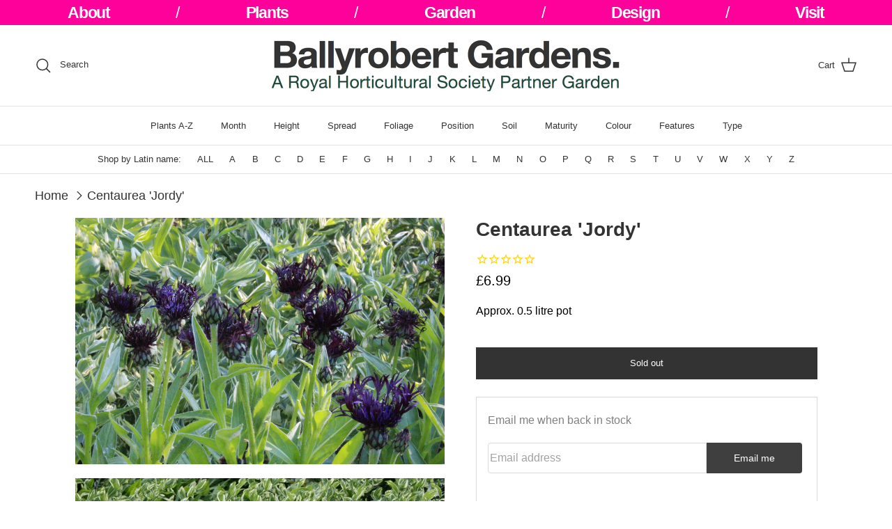

--- FILE ---
content_type: text/html; charset=utf-8
request_url: https://www.ballyrobertgardens.com/products/centaurea-jordy
body_size: 30762
content:
<!doctype html>
<html class="no-js" lang="en" dir="ltr">
<head><meta charset="utf-8">
<meta name="viewport" content="width=device-width,initial-scale=1">
<title>Centaurea &#39;Jordy&#39; &ndash; Ballyrobert Gardens</title><link rel="canonical" href="https://www.ballyrobertgardens.com/products/centaurea-jordy"><meta name="description" content="About this cultivar: Centaurea &#39;Jordy&#39;  is a cultivar with magnificent, deep plum-purple-almost-black flowers above bushy clumps of foliage. The flowers have a shaggy appearance and mix well with a whole host of colours including rusts, reds, purples and pinks. In the photo across we have it against the variegated foli"><meta property="og:site_name" content="Ballyrobert Gardens">
<meta property="og:url" content="https://www.ballyrobertgardens.com/products/centaurea-jordy">
<meta property="og:title" content="Centaurea &#39;Jordy&#39;">
<meta property="og:type" content="product">
<meta property="og:description" content="About this cultivar: Centaurea &#39;Jordy&#39;  is a cultivar with magnificent, deep plum-purple-almost-black flowers above bushy clumps of foliage. The flowers have a shaggy appearance and mix well with a whole host of colours including rusts, reds, purples and pinks. In the photo across we have it against the variegated foli"><meta property="og:image" content="http://www.ballyrobertgardens.com/cdn/shop/products/Centaurea_Jordy_3.jpg?crop=center&height=1200&v=1453293024&width=1200">
  <meta property="og:image:secure_url" content="https://www.ballyrobertgardens.com/cdn/shop/products/Centaurea_Jordy_3.jpg?crop=center&height=1200&v=1453293024&width=1200">
  <meta property="og:image:width" content="2048">
  <meta property="og:image:height" content="1365"><meta property="og:price:amount" content="6.99">
  <meta property="og:price:currency" content="GBP"><meta name="twitter:card" content="summary_large_image">
<meta name="twitter:title" content="Centaurea &#39;Jordy&#39;">
<meta name="twitter:description" content="About this cultivar: Centaurea &#39;Jordy&#39;  is a cultivar with magnificent, deep plum-purple-almost-black flowers above bushy clumps of foliage. The flowers have a shaggy appearance and mix well with a whole host of colours including rusts, reds, purples and pinks. In the photo across we have it against the variegated foli">
<style>:root {
  --page-container-width:          2200px;
  --reading-container-width:       720px;
  --divider-opacity:               0.14;
  --gutter-large:                  30px;
  --gutter-desktop:                20px;
  --gutter-mobile:                 16px;
  --section-padding:               50px;
  --larger-section-padding:        80px;
  --larger-section-padding-mobile: 60px;
  --largest-section-padding:       110px;
  --aos-animate-duration:          0.6s;

  --base-font-family:              Helvetica, Arial, sans-serif;
  --base-font-weight:              400;
  --base-font-style:               normal;
  --heading-font-family:           Helvetica, Arial, sans-serif;
  --heading-font-weight:           700;
  --heading-font-style:            normal;
  --heading-font-letter-spacing:   normal;
  --logo-font-family:              Helvetica, Arial, sans-serif;
  --logo-font-weight:              400;
  --logo-font-style:               normal;
  --nav-font-family:               Helvetica, Arial, sans-serif;
  --nav-font-weight:               400;
  --nav-font-style:                normal;

  --base-text-size:16px;
  --base-line-height:              1.6;
  --input-text-size:16px;
  --smaller-text-size-1:13px;
  --smaller-text-size-2:14px;
  --smaller-text-size-3:13px;
  --smaller-text-size-4:12px;
  --larger-text-size:28px;
  --super-large-text-size:49px;
  --super-large-mobile-text-size:22px;
  --larger-mobile-text-size:22px;
  --logo-text-size:26px;--btn-letter-spacing: normal;
    --btn-text-transform: none;
    --button-text-size: 16px;
    --quickbuy-button-text-size: 14px;
    --small-feature-link-font-size: 1em;
    --input-btn-padding-top: 13px;
    --input-btn-padding-bottom: 13px;--heading-text-transform:none;
  --nav-text-size:                      13px;
  --mobile-menu-font-weight:            600;

  --body-bg-color:                      255 255 255;
  --bg-color:                           255 255 255;
  --body-text-color:                    51 51 51;
  --text-color:                         51 51 51;

  --header-text-col:                    #333333;--header-text-hover-col:             var(--main-nav-link-hover-col);--header-bg-col:                     #ffffff;
  --heading-color:                     51 51 51;
  --body-heading-color:                51 51 51;
  --heading-divider-col:               #dfe3e8;

  --logo-col:                          #333333;
  --main-nav-bg:                       #ffffff;
  --main-nav-link-col:                 #333333;
  --main-nav-link-hover-col:           #fe019a;
  --main-nav-link-featured-col:        #ff3030;

  --link-color:                        51 51 51;
  --body-link-color:                   51 51 51;

  --btn-bg-color:                        51 51 51;
  --btn-bg-hover-color:                  254 1 154;
  --btn-border-color:                    51 51 51;
  --btn-border-hover-color:              254 1 154;
  --btn-text-color:                      255 255 255;
  --btn-text-hover-color:                255 255 255;--btn-alt-bg-color:                    255 255 255;
  --btn-alt-text-color:                  51 51 51;
  --btn-alt-border-color:                51 51 51;
  --btn-alt-border-hover-color:          51 51 51;--btn-ter-bg-color:                    235 235 235;
  --btn-ter-text-color:                  0 0 0;
  --btn-ter-bg-hover-color:              51 51 51;
  --btn-ter-text-hover-color:            255 255 255;--btn-border-radius: 0;
    --btn-inspired-border-radius: 0;--color-scheme-default:                             #ffffff;
  --color-scheme-default-color:                       255 255 255;
  --color-scheme-default-text-color:                  51 51 51;
  --color-scheme-default-head-color:                  51 51 51;
  --color-scheme-default-link-color:                  51 51 51;
  --color-scheme-default-btn-text-color:              255 255 255;
  --color-scheme-default-btn-text-hover-color:        255 255 255;
  --color-scheme-default-btn-bg-color:                51 51 51;
  --color-scheme-default-btn-bg-hover-color:          254 1 154;
  --color-scheme-default-btn-border-color:            51 51 51;
  --color-scheme-default-btn-border-hover-color:      254 1 154;
  --color-scheme-default-btn-alt-text-color:          51 51 51;
  --color-scheme-default-btn-alt-bg-color:            255 255 255;
  --color-scheme-default-btn-alt-border-color:        51 51 51;
  --color-scheme-default-btn-alt-border-hover-color:  51 51 51;

  --color-scheme-1:                             linear-gradient(180deg, rgba(240, 69, 87, 1), rgba(221, 39, 57, 1) 100%);
  --color-scheme-1-color:                       252 250 243;
  --color-scheme-1-text-color:                  51 51 51;
  --color-scheme-1-head-color:                  51 51 51;
  --color-scheme-1-link-color:                  254 1 154;
  --color-scheme-1-btn-text-color:              255 255 255;
  --color-scheme-1-btn-text-hover-color:        255 255 255;
  --color-scheme-1-btn-bg-color:                51 51 51;
  --color-scheme-1-btn-bg-hover-color:          0 0 0;
  --color-scheme-1-btn-border-color:            51 51 51;
  --color-scheme-1-btn-border-hover-color:      0 0 0;
  --color-scheme-1-btn-alt-text-color:          51 51 51;
  --color-scheme-1-btn-alt-bg-color:            255 255 255;
  --color-scheme-1-btn-alt-border-color:        51 51 51;
  --color-scheme-1-btn-alt-border-hover-color:  51 51 51;

  --color-scheme-2:                             linear-gradient(180deg, rgba(240, 69, 87, 1), rgba(221, 39, 57, 1) 100%);
  --color-scheme-2-color:                       254 1 154;
  --color-scheme-2-text-color:                  51 51 51;
  --color-scheme-2-head-color:                  51 51 51;
  --color-scheme-2-link-color:                  254 1 154;
  --color-scheme-2-btn-text-color:              255 255 255;
  --color-scheme-2-btn-text-hover-color:        255 255 255;
  --color-scheme-2-btn-bg-color:                51 51 51;
  --color-scheme-2-btn-bg-hover-color:          0 0 0;
  --color-scheme-2-btn-border-color:            51 51 51;
  --color-scheme-2-btn-border-hover-color:      0 0 0;
  --color-scheme-2-btn-alt-text-color:          51 51 51;
  --color-scheme-2-btn-alt-bg-color:            255 255 255;
  --color-scheme-2-btn-alt-border-color:        51 51 51;
  --color-scheme-2-btn-alt-border-hover-color:  51 51 51;

  /* Shop Pay payment terms */
  --payment-terms-background-color:    #ffffff;--quickbuy-bg: 255 255 255;--body-input-background-color:       rgb(var(--body-bg-color));
  --input-background-color:            rgb(var(--body-bg-color));
  --body-input-text-color:             var(--body-text-color);
  --input-text-color:                  var(--body-text-color);
  --body-input-border-color:           rgb(204, 204, 204);
  --input-border-color:                rgb(204, 204, 204);
  --input-border-color-hover:          rgb(143, 143, 143);
  --input-border-color-active:         rgb(51, 51, 51);

  --swatch-cross-svg:                  url("data:image/svg+xml,%3Csvg xmlns='http://www.w3.org/2000/svg' width='240' height='240' viewBox='0 0 24 24' fill='none' stroke='rgb(204, 204, 204)' stroke-width='0.09' preserveAspectRatio='none' %3E%3Cline x1='24' y1='0' x2='0' y2='24'%3E%3C/line%3E%3C/svg%3E");
  --swatch-cross-hover:                url("data:image/svg+xml,%3Csvg xmlns='http://www.w3.org/2000/svg' width='240' height='240' viewBox='0 0 24 24' fill='none' stroke='rgb(143, 143, 143)' stroke-width='0.09' preserveAspectRatio='none' %3E%3Cline x1='24' y1='0' x2='0' y2='24'%3E%3C/line%3E%3C/svg%3E");
  --swatch-cross-active:               url("data:image/svg+xml,%3Csvg xmlns='http://www.w3.org/2000/svg' width='240' height='240' viewBox='0 0 24 24' fill='none' stroke='rgb(51, 51, 51)' stroke-width='0.09' preserveAspectRatio='none' %3E%3Cline x1='24' y1='0' x2='0' y2='24'%3E%3C/line%3E%3C/svg%3E");

  --footer-divider-col:                #333333;
  --footer-text-col:                   51 51 51;
  --footer-heading-col:                51 51 51;
  --footer-bg-col:                     255 255 255;--product-label-overlay-justify: flex-start;--product-label-overlay-align: flex-start;--product-label-overlay-reduction-text:   #ffffff;
  --product-label-overlay-reduction-bg:     #ff3030;
  --product-label-overlay-reduction-text-weight: 600;
  --product-label-overlay-stock-text:       #ffffff;
  --product-label-overlay-stock-bg:         #fe019a;
  --product-label-overlay-new-text:         #ffffff;
  --product-label-overlay-new-bg:           #fe019a;
  --product-label-overlay-meta-text:        #fe019a;
  --product-label-overlay-meta-bg:          #fe019a;
  --product-label-sale-text:                #ff3030;
  --product-label-sold-text:                #fe019a;
  --product-label-preorder-text:            #3ea36a;

  --product-block-crop-align:               center;

  
  --product-block-price-align:              center;
  --product-block-price-item-margin-start:  .25rem;
  --product-block-price-item-margin-end:    .25rem;
  

  

  --collection-block-image-position:   center center;

  --swatch-picker-image-size:          40px;
  --swatch-crop-align:                 center center;

  --image-overlay-text-color:          255 255 255;--image-overlay-bg:                  rgba(255, 255, 255, 0.0);
  --image-overlay-shadow-start:        rgb(0 0 0 / 0.0);
  --image-overlay-box-opacity:         0.0;--product-inventory-ok-box-color:            #f2faf0;
  --product-inventory-ok-text-color:           #108043;
  --product-inventory-ok-icon-box-fill-color:  #fff;
  --product-inventory-low-box-color:           #fe019a;
  --product-inventory-low-text-color:          #ffffff;
  --product-inventory-low-icon-box-fill-color: none;
  --product-inventory-low-text-color-channels: 16, 128, 67;
  --product-inventory-ok-text-color-channels:  255, 255, 255;

  --rating-star-color: 254 1 154;--overlay-align-left: start;
    --overlay-align-right: end;}html[dir=rtl] {
  --overlay-right-text-m-left: 0;
  --overlay-right-text-m-right: auto;
  --overlay-left-shadow-left-left: 15%;
  --overlay-left-shadow-left-right: -50%;
  --overlay-left-shadow-right-left: -85%;
  --overlay-left-shadow-right-right: 0;
}.image-overlay--bg-box .text-overlay .text-overlay__text {
    --image-overlay-box-bg: 255 255 255;
    --heading-color: var(--body-heading-color);
    --text-color: var(--body-text-color);
    --link-color: var(--body-link-color);
  }::selection {
    background: rgb(var(--body-heading-color));
    color: rgb(var(--body-bg-color));
  }
  ::-moz-selection {
    background: rgb(var(--body-heading-color));
    color: rgb(var(--body-bg-color));
  }.use-color-scheme--default {
  --product-label-sale-text:           #ff3030;
  --product-label-sold-text:           #fe019a;
  --product-label-preorder-text:       #3ea36a;
  --input-background-color:            rgb(var(--body-bg-color));
  --input-text-color:                  var(--body-input-text-color);
  --input-border-color:                rgb(204, 204, 204);
  --input-border-color-hover:          rgb(143, 143, 143);
  --input-border-color-active:         rgb(51, 51, 51);
}</style>

  <link href="//www.ballyrobertgardens.com/cdn/shop/t/72/assets/main.css?v=172312757779536793001754385921" rel="stylesheet" type="text/css" media="all" />
<script>
    document.documentElement.className = document.documentElement.className.replace('no-js', 'js');

    window.theme = {
      info: {
        name: 'Symmetry',
        version: '8.0.0'
      },
      device: {
        hasTouch: window.matchMedia('(any-pointer: coarse)').matches,
        hasHover: window.matchMedia('(hover: hover)').matches
      },
      mediaQueries: {
        md: '(min-width: 768px)',
        productMediaCarouselBreak: '(min-width: 1041px)'
      },
      routes: {
        base: 'https://www.ballyrobertgardens.com',
        cart: '/cart',
        cartAdd: '/cart/add.js',
        cartUpdate: '/cart/update.js',
        predictiveSearch: '/search/suggest'
      },
      strings: {
        cartTermsConfirmation: "You must agree to the terms and conditions before continuing.",
        cartItemsQuantityError: "You can only add [QUANTITY] of this item to your cart.",
        generalSearchViewAll: "View all search results",
        noStock: "Sold out",
        noVariant: "Unavailable",
        productsProductChooseA: "Choose a",
        generalSearchPages: "Pages",
        generalSearchNoResultsWithoutTerms: "Sorry, we couldnʼt find any results",
        shippingCalculator: {
          singleRate: "There is one shipping rate for this destination:",
          multipleRates: "There are multiple shipping rates for this destination:",
          noRates: "We do not ship to this destination."
        },
        regularPrice: "Regular price",
        salePrice: "Sale price"
      },
      settings: {
        moneyWithCurrencyFormat: "£{{amount}} GBP",
        cartType: "page",
        afterAddToCart: "notification",
        quickbuyStyle: "off",
        externalLinksNewTab: true,
        internalLinksSmoothScroll: true
      }
    }

    theme.inlineNavigationCheck = function() {
      var pageHeader = document.querySelector('.pageheader'),
          inlineNavContainer = pageHeader.querySelector('.logo-area__left__inner'),
          inlineNav = inlineNavContainer.querySelector('.navigation--left');
      if (inlineNav && getComputedStyle(inlineNav).display != 'none') {
        var inlineMenuCentered = document.querySelector('.pageheader--layout-inline-menu-center'),
            logoContainer = document.querySelector('.logo-area__middle__inner');
        if(inlineMenuCentered) {
          var rightWidth = document.querySelector('.logo-area__right__inner').clientWidth,
              middleWidth = logoContainer.clientWidth,
              logoArea = document.querySelector('.logo-area'),
              computedLogoAreaStyle = getComputedStyle(logoArea),
              logoAreaInnerWidth = logoArea.clientWidth - Math.ceil(parseFloat(computedLogoAreaStyle.paddingLeft)) - Math.ceil(parseFloat(computedLogoAreaStyle.paddingRight)),
              availableNavWidth = logoAreaInnerWidth - Math.max(rightWidth, middleWidth) * 2 - 40;
          inlineNavContainer.style.maxWidth = availableNavWidth + 'px';
        }

        var firstInlineNavLink = inlineNav.querySelector('.navigation__item:first-child'),
            lastInlineNavLink = inlineNav.querySelector('.navigation__item:last-child');
        if (lastInlineNavLink) {
          var inlineNavWidth = null;
          if(document.querySelector('html[dir=rtl]')) {
            inlineNavWidth = firstInlineNavLink.offsetLeft - lastInlineNavLink.offsetLeft + firstInlineNavLink.offsetWidth;
          } else {
            inlineNavWidth = lastInlineNavLink.offsetLeft - firstInlineNavLink.offsetLeft + lastInlineNavLink.offsetWidth;
          }
          if (inlineNavContainer.offsetWidth >= inlineNavWidth) {
            pageHeader.classList.add('pageheader--layout-inline-permitted');
            var tallLogo = logoContainer.clientHeight > lastInlineNavLink.clientHeight + 20;
            if (tallLogo) {
              inlineNav.classList.add('navigation--tight-underline');
            } else {
              inlineNav.classList.remove('navigation--tight-underline');
            }
          } else {
            pageHeader.classList.remove('pageheader--layout-inline-permitted');
          }
        }
      }
    };

    theme.setInitialHeaderHeightProperty = () => {
      const section = document.querySelector('.section-header');
      if (section) {
        document.documentElement.style.setProperty('--theme-header-height', Math.ceil(section.clientHeight) + 'px');
      }
    };
  </script>

  <script src="//www.ballyrobertgardens.com/cdn/shop/t/72/assets/main.js?v=150891663519462644191754385921" defer></script>
    <script src="//www.ballyrobertgardens.com/cdn/shop/t/72/assets/animate-on-scroll.js?v=15249566486942820451754385921" defer></script>
    <link href="//www.ballyrobertgardens.com/cdn/shop/t/72/assets/animate-on-scroll.css?v=135962721104954213331754385921" rel="stylesheet" type="text/css" media="all" />
  

  <script>window.performance && window.performance.mark && window.performance.mark('shopify.content_for_header.start');</script><meta name="google-site-verification" content="Am82mAk_qIhcCMVKQzdNnse-hfK_i6Wx9emYwz97iMY">
<meta id="shopify-digital-wallet" name="shopify-digital-wallet" content="/10692032/digital_wallets/dialog">
<meta name="shopify-checkout-api-token" content="e14b081ce87a0dd382547f2b51b54fdb">
<meta id="in-context-paypal-metadata" data-shop-id="10692032" data-venmo-supported="false" data-environment="production" data-locale="en_US" data-paypal-v4="true" data-currency="GBP">
<link rel="alternate" type="application/json+oembed" href="https://www.ballyrobertgardens.com/products/centaurea-jordy.oembed">
<script async="async" src="/checkouts/internal/preloads.js?locale=en-GB"></script>
<script id="apple-pay-shop-capabilities" type="application/json">{"shopId":10692032,"countryCode":"GB","currencyCode":"GBP","merchantCapabilities":["supports3DS"],"merchantId":"gid:\/\/shopify\/Shop\/10692032","merchantName":"Ballyrobert Gardens","requiredBillingContactFields":["postalAddress","email"],"requiredShippingContactFields":["postalAddress","email"],"shippingType":"shipping","supportedNetworks":["visa","maestro","masterCard","amex","discover","elo"],"total":{"type":"pending","label":"Ballyrobert Gardens","amount":"1.00"},"shopifyPaymentsEnabled":true,"supportsSubscriptions":true}</script>
<script id="shopify-features" type="application/json">{"accessToken":"e14b081ce87a0dd382547f2b51b54fdb","betas":["rich-media-storefront-analytics"],"domain":"www.ballyrobertgardens.com","predictiveSearch":true,"shopId":10692032,"locale":"en"}</script>
<script>var Shopify = Shopify || {};
Shopify.shop = "ballyrobert-gardens.myshopify.com";
Shopify.locale = "en";
Shopify.currency = {"active":"GBP","rate":"1.0"};
Shopify.country = "GB";
Shopify.theme = {"name":"Updated copy of Updated copy of Symmetry","id":181191999868,"schema_name":"Symmetry","schema_version":"8.0.0","theme_store_id":568,"role":"main"};
Shopify.theme.handle = "null";
Shopify.theme.style = {"id":null,"handle":null};
Shopify.cdnHost = "www.ballyrobertgardens.com/cdn";
Shopify.routes = Shopify.routes || {};
Shopify.routes.root = "/";</script>
<script type="module">!function(o){(o.Shopify=o.Shopify||{}).modules=!0}(window);</script>
<script>!function(o){function n(){var o=[];function n(){o.push(Array.prototype.slice.apply(arguments))}return n.q=o,n}var t=o.Shopify=o.Shopify||{};t.loadFeatures=n(),t.autoloadFeatures=n()}(window);</script>
<script id="shop-js-analytics" type="application/json">{"pageType":"product"}</script>
<script defer="defer" async type="module" src="//www.ballyrobertgardens.com/cdn/shopifycloud/shop-js/modules/v2/client.init-shop-cart-sync_BApSsMSl.en.esm.js"></script>
<script defer="defer" async type="module" src="//www.ballyrobertgardens.com/cdn/shopifycloud/shop-js/modules/v2/chunk.common_CBoos6YZ.esm.js"></script>
<script type="module">
  await import("//www.ballyrobertgardens.com/cdn/shopifycloud/shop-js/modules/v2/client.init-shop-cart-sync_BApSsMSl.en.esm.js");
await import("//www.ballyrobertgardens.com/cdn/shopifycloud/shop-js/modules/v2/chunk.common_CBoos6YZ.esm.js");

  window.Shopify.SignInWithShop?.initShopCartSync?.({"fedCMEnabled":true,"windoidEnabled":true});

</script>
<script>(function() {
  var isLoaded = false;
  function asyncLoad() {
    if (isLoaded) return;
    isLoaded = true;
    var urls = ["https:\/\/sfdr.co\/sfdr.js?sid=10104\u0026shop=ballyrobert-gardens.myshopify.com","https:\/\/a.mailmunch.co\/widgets\/site-312753-3db54def8c42c8c4d5b2298a0fe640eb2ae05767.js?shop=ballyrobert-gardens.myshopify.com","https:\/\/chimpstatic.com\/mcjs-connected\/js\/users\/898689830d7d56b3229cf10fc\/d42d5e8154cd115b885359b1e.js?shop=ballyrobert-gardens.myshopify.com"];
    for (var i = 0; i < urls.length; i++) {
      var s = document.createElement('script');
      s.type = 'text/javascript';
      s.async = true;
      s.src = urls[i];
      var x = document.getElementsByTagName('script')[0];
      x.parentNode.insertBefore(s, x);
    }
  };
  if(window.attachEvent) {
    window.attachEvent('onload', asyncLoad);
  } else {
    window.addEventListener('load', asyncLoad, false);
  }
})();</script>
<script id="__st">var __st={"a":10692032,"offset":0,"reqid":"afd65809-d575-4b2f-a069-3cb3f0660035-1768911886","pageurl":"www.ballyrobertgardens.com\/products\/centaurea-jordy","u":"363bd53f50f0","p":"product","rtyp":"product","rid":4416954950};</script>
<script>window.ShopifyPaypalV4VisibilityTracking = true;</script>
<script id="captcha-bootstrap">!function(){'use strict';const t='contact',e='account',n='new_comment',o=[[t,t],['blogs',n],['comments',n],[t,'customer']],c=[[e,'customer_login'],[e,'guest_login'],[e,'recover_customer_password'],[e,'create_customer']],r=t=>t.map((([t,e])=>`form[action*='/${t}']:not([data-nocaptcha='true']) input[name='form_type'][value='${e}']`)).join(','),a=t=>()=>t?[...document.querySelectorAll(t)].map((t=>t.form)):[];function s(){const t=[...o],e=r(t);return a(e)}const i='password',u='form_key',d=['recaptcha-v3-token','g-recaptcha-response','h-captcha-response',i],f=()=>{try{return window.sessionStorage}catch{return}},m='__shopify_v',_=t=>t.elements[u];function p(t,e,n=!1){try{const o=window.sessionStorage,c=JSON.parse(o.getItem(e)),{data:r}=function(t){const{data:e,action:n}=t;return t[m]||n?{data:e,action:n}:{data:t,action:n}}(c);for(const[e,n]of Object.entries(r))t.elements[e]&&(t.elements[e].value=n);n&&o.removeItem(e)}catch(o){console.error('form repopulation failed',{error:o})}}const l='form_type',E='cptcha';function T(t){t.dataset[E]=!0}const w=window,h=w.document,L='Shopify',v='ce_forms',y='captcha';let A=!1;((t,e)=>{const n=(g='f06e6c50-85a8-45c8-87d0-21a2b65856fe',I='https://cdn.shopify.com/shopifycloud/storefront-forms-hcaptcha/ce_storefront_forms_captcha_hcaptcha.v1.5.2.iife.js',D={infoText:'Protected by hCaptcha',privacyText:'Privacy',termsText:'Terms'},(t,e,n)=>{const o=w[L][v],c=o.bindForm;if(c)return c(t,g,e,D).then(n);var r;o.q.push([[t,g,e,D],n]),r=I,A||(h.body.append(Object.assign(h.createElement('script'),{id:'captcha-provider',async:!0,src:r})),A=!0)});var g,I,D;w[L]=w[L]||{},w[L][v]=w[L][v]||{},w[L][v].q=[],w[L][y]=w[L][y]||{},w[L][y].protect=function(t,e){n(t,void 0,e),T(t)},Object.freeze(w[L][y]),function(t,e,n,w,h,L){const[v,y,A,g]=function(t,e,n){const i=e?o:[],u=t?c:[],d=[...i,...u],f=r(d),m=r(i),_=r(d.filter((([t,e])=>n.includes(e))));return[a(f),a(m),a(_),s()]}(w,h,L),I=t=>{const e=t.target;return e instanceof HTMLFormElement?e:e&&e.form},D=t=>v().includes(t);t.addEventListener('submit',(t=>{const e=I(t);if(!e)return;const n=D(e)&&!e.dataset.hcaptchaBound&&!e.dataset.recaptchaBound,o=_(e),c=g().includes(e)&&(!o||!o.value);(n||c)&&t.preventDefault(),c&&!n&&(function(t){try{if(!f())return;!function(t){const e=f();if(!e)return;const n=_(t);if(!n)return;const o=n.value;o&&e.removeItem(o)}(t);const e=Array.from(Array(32),(()=>Math.random().toString(36)[2])).join('');!function(t,e){_(t)||t.append(Object.assign(document.createElement('input'),{type:'hidden',name:u})),t.elements[u].value=e}(t,e),function(t,e){const n=f();if(!n)return;const o=[...t.querySelectorAll(`input[type='${i}']`)].map((({name:t})=>t)),c=[...d,...o],r={};for(const[a,s]of new FormData(t).entries())c.includes(a)||(r[a]=s);n.setItem(e,JSON.stringify({[m]:1,action:t.action,data:r}))}(t,e)}catch(e){console.error('failed to persist form',e)}}(e),e.submit())}));const S=(t,e)=>{t&&!t.dataset[E]&&(n(t,e.some((e=>e===t))),T(t))};for(const o of['focusin','change'])t.addEventListener(o,(t=>{const e=I(t);D(e)&&S(e,y())}));const B=e.get('form_key'),M=e.get(l),P=B&&M;t.addEventListener('DOMContentLoaded',(()=>{const t=y();if(P)for(const e of t)e.elements[l].value===M&&p(e,B);[...new Set([...A(),...v().filter((t=>'true'===t.dataset.shopifyCaptcha))])].forEach((e=>S(e,t)))}))}(h,new URLSearchParams(w.location.search),n,t,e,['guest_login'])})(!0,!0)}();</script>
<script integrity="sha256-4kQ18oKyAcykRKYeNunJcIwy7WH5gtpwJnB7kiuLZ1E=" data-source-attribution="shopify.loadfeatures" defer="defer" src="//www.ballyrobertgardens.com/cdn/shopifycloud/storefront/assets/storefront/load_feature-a0a9edcb.js" crossorigin="anonymous"></script>
<script data-source-attribution="shopify.dynamic_checkout.dynamic.init">var Shopify=Shopify||{};Shopify.PaymentButton=Shopify.PaymentButton||{isStorefrontPortableWallets:!0,init:function(){window.Shopify.PaymentButton.init=function(){};var t=document.createElement("script");t.src="https://www.ballyrobertgardens.com/cdn/shopifycloud/portable-wallets/latest/portable-wallets.en.js",t.type="module",document.head.appendChild(t)}};
</script>
<script data-source-attribution="shopify.dynamic_checkout.buyer_consent">
  function portableWalletsHideBuyerConsent(e){var t=document.getElementById("shopify-buyer-consent"),n=document.getElementById("shopify-subscription-policy-button");t&&n&&(t.classList.add("hidden"),t.setAttribute("aria-hidden","true"),n.removeEventListener("click",e))}function portableWalletsShowBuyerConsent(e){var t=document.getElementById("shopify-buyer-consent"),n=document.getElementById("shopify-subscription-policy-button");t&&n&&(t.classList.remove("hidden"),t.removeAttribute("aria-hidden"),n.addEventListener("click",e))}window.Shopify?.PaymentButton&&(window.Shopify.PaymentButton.hideBuyerConsent=portableWalletsHideBuyerConsent,window.Shopify.PaymentButton.showBuyerConsent=portableWalletsShowBuyerConsent);
</script>
<script data-source-attribution="shopify.dynamic_checkout.cart.bootstrap">document.addEventListener("DOMContentLoaded",(function(){function t(){return document.querySelector("shopify-accelerated-checkout-cart, shopify-accelerated-checkout")}if(t())Shopify.PaymentButton.init();else{new MutationObserver((function(e,n){t()&&(Shopify.PaymentButton.init(),n.disconnect())})).observe(document.body,{childList:!0,subtree:!0})}}));
</script>
<script id='scb4127' type='text/javascript' async='' src='https://www.ballyrobertgardens.com/cdn/shopifycloud/privacy-banner/storefront-banner.js'></script><link id="shopify-accelerated-checkout-styles" rel="stylesheet" media="screen" href="https://www.ballyrobertgardens.com/cdn/shopifycloud/portable-wallets/latest/accelerated-checkout-backwards-compat.css" crossorigin="anonymous">
<style id="shopify-accelerated-checkout-cart">
        #shopify-buyer-consent {
  margin-top: 1em;
  display: inline-block;
  width: 100%;
}

#shopify-buyer-consent.hidden {
  display: none;
}

#shopify-subscription-policy-button {
  background: none;
  border: none;
  padding: 0;
  text-decoration: underline;
  font-size: inherit;
  cursor: pointer;
}

#shopify-subscription-policy-button::before {
  box-shadow: none;
}

      </style>
<script id="sections-script" data-sections="footer" defer="defer" src="//www.ballyrobertgardens.com/cdn/shop/t/72/compiled_assets/scripts.js?v=1625"></script>
<script>window.performance && window.performance.mark && window.performance.mark('shopify.content_for_header.end');</script>
<!-- CC Custom Head Start --><!-- CC Custom Head End --><script src="https://cdn.shopify.com/extensions/62e34f13-f8bb-404b-a7f6-57a5058a9a3d/sc-back-in-stock-15/assets/sc-bis-index.js" type="text/javascript" defer="defer"></script>
<link href="https://monorail-edge.shopifysvc.com" rel="dns-prefetch">
<script>(function(){if ("sendBeacon" in navigator && "performance" in window) {try {var session_token_from_headers = performance.getEntriesByType('navigation')[0].serverTiming.find(x => x.name == '_s').description;} catch {var session_token_from_headers = undefined;}var session_cookie_matches = document.cookie.match(/_shopify_s=([^;]*)/);var session_token_from_cookie = session_cookie_matches && session_cookie_matches.length === 2 ? session_cookie_matches[1] : "";var session_token = session_token_from_headers || session_token_from_cookie || "";function handle_abandonment_event(e) {var entries = performance.getEntries().filter(function(entry) {return /monorail-edge.shopifysvc.com/.test(entry.name);});if (!window.abandonment_tracked && entries.length === 0) {window.abandonment_tracked = true;var currentMs = Date.now();var navigation_start = performance.timing.navigationStart;var payload = {shop_id: 10692032,url: window.location.href,navigation_start,duration: currentMs - navigation_start,session_token,page_type: "product"};window.navigator.sendBeacon("https://monorail-edge.shopifysvc.com/v1/produce", JSON.stringify({schema_id: "online_store_buyer_site_abandonment/1.1",payload: payload,metadata: {event_created_at_ms: currentMs,event_sent_at_ms: currentMs}}));}}window.addEventListener('pagehide', handle_abandonment_event);}}());</script>
<script id="web-pixels-manager-setup">(function e(e,d,r,n,o){if(void 0===o&&(o={}),!Boolean(null===(a=null===(i=window.Shopify)||void 0===i?void 0:i.analytics)||void 0===a?void 0:a.replayQueue)){var i,a;window.Shopify=window.Shopify||{};var t=window.Shopify;t.analytics=t.analytics||{};var s=t.analytics;s.replayQueue=[],s.publish=function(e,d,r){return s.replayQueue.push([e,d,r]),!0};try{self.performance.mark("wpm:start")}catch(e){}var l=function(){var e={modern:/Edge?\/(1{2}[4-9]|1[2-9]\d|[2-9]\d{2}|\d{4,})\.\d+(\.\d+|)|Firefox\/(1{2}[4-9]|1[2-9]\d|[2-9]\d{2}|\d{4,})\.\d+(\.\d+|)|Chrom(ium|e)\/(9{2}|\d{3,})\.\d+(\.\d+|)|(Maci|X1{2}).+ Version\/(15\.\d+|(1[6-9]|[2-9]\d|\d{3,})\.\d+)([,.]\d+|)( \(\w+\)|)( Mobile\/\w+|) Safari\/|Chrome.+OPR\/(9{2}|\d{3,})\.\d+\.\d+|(CPU[ +]OS|iPhone[ +]OS|CPU[ +]iPhone|CPU IPhone OS|CPU iPad OS)[ +]+(15[._]\d+|(1[6-9]|[2-9]\d|\d{3,})[._]\d+)([._]\d+|)|Android:?[ /-](13[3-9]|1[4-9]\d|[2-9]\d{2}|\d{4,})(\.\d+|)(\.\d+|)|Android.+Firefox\/(13[5-9]|1[4-9]\d|[2-9]\d{2}|\d{4,})\.\d+(\.\d+|)|Android.+Chrom(ium|e)\/(13[3-9]|1[4-9]\d|[2-9]\d{2}|\d{4,})\.\d+(\.\d+|)|SamsungBrowser\/([2-9]\d|\d{3,})\.\d+/,legacy:/Edge?\/(1[6-9]|[2-9]\d|\d{3,})\.\d+(\.\d+|)|Firefox\/(5[4-9]|[6-9]\d|\d{3,})\.\d+(\.\d+|)|Chrom(ium|e)\/(5[1-9]|[6-9]\d|\d{3,})\.\d+(\.\d+|)([\d.]+$|.*Safari\/(?![\d.]+ Edge\/[\d.]+$))|(Maci|X1{2}).+ Version\/(10\.\d+|(1[1-9]|[2-9]\d|\d{3,})\.\d+)([,.]\d+|)( \(\w+\)|)( Mobile\/\w+|) Safari\/|Chrome.+OPR\/(3[89]|[4-9]\d|\d{3,})\.\d+\.\d+|(CPU[ +]OS|iPhone[ +]OS|CPU[ +]iPhone|CPU IPhone OS|CPU iPad OS)[ +]+(10[._]\d+|(1[1-9]|[2-9]\d|\d{3,})[._]\d+)([._]\d+|)|Android:?[ /-](13[3-9]|1[4-9]\d|[2-9]\d{2}|\d{4,})(\.\d+|)(\.\d+|)|Mobile Safari.+OPR\/([89]\d|\d{3,})\.\d+\.\d+|Android.+Firefox\/(13[5-9]|1[4-9]\d|[2-9]\d{2}|\d{4,})\.\d+(\.\d+|)|Android.+Chrom(ium|e)\/(13[3-9]|1[4-9]\d|[2-9]\d{2}|\d{4,})\.\d+(\.\d+|)|Android.+(UC? ?Browser|UCWEB|U3)[ /]?(15\.([5-9]|\d{2,})|(1[6-9]|[2-9]\d|\d{3,})\.\d+)\.\d+|SamsungBrowser\/(5\.\d+|([6-9]|\d{2,})\.\d+)|Android.+MQ{2}Browser\/(14(\.(9|\d{2,})|)|(1[5-9]|[2-9]\d|\d{3,})(\.\d+|))(\.\d+|)|K[Aa][Ii]OS\/(3\.\d+|([4-9]|\d{2,})\.\d+)(\.\d+|)/},d=e.modern,r=e.legacy,n=navigator.userAgent;return n.match(d)?"modern":n.match(r)?"legacy":"unknown"}(),u="modern"===l?"modern":"legacy",c=(null!=n?n:{modern:"",legacy:""})[u],f=function(e){return[e.baseUrl,"/wpm","/b",e.hashVersion,"modern"===e.buildTarget?"m":"l",".js"].join("")}({baseUrl:d,hashVersion:r,buildTarget:u}),m=function(e){var d=e.version,r=e.bundleTarget,n=e.surface,o=e.pageUrl,i=e.monorailEndpoint;return{emit:function(e){var a=e.status,t=e.errorMsg,s=(new Date).getTime(),l=JSON.stringify({metadata:{event_sent_at_ms:s},events:[{schema_id:"web_pixels_manager_load/3.1",payload:{version:d,bundle_target:r,page_url:o,status:a,surface:n,error_msg:t},metadata:{event_created_at_ms:s}}]});if(!i)return console&&console.warn&&console.warn("[Web Pixels Manager] No Monorail endpoint provided, skipping logging."),!1;try{return self.navigator.sendBeacon.bind(self.navigator)(i,l)}catch(e){}var u=new XMLHttpRequest;try{return u.open("POST",i,!0),u.setRequestHeader("Content-Type","text/plain"),u.send(l),!0}catch(e){return console&&console.warn&&console.warn("[Web Pixels Manager] Got an unhandled error while logging to Monorail."),!1}}}}({version:r,bundleTarget:l,surface:e.surface,pageUrl:self.location.href,monorailEndpoint:e.monorailEndpoint});try{o.browserTarget=l,function(e){var d=e.src,r=e.async,n=void 0===r||r,o=e.onload,i=e.onerror,a=e.sri,t=e.scriptDataAttributes,s=void 0===t?{}:t,l=document.createElement("script"),u=document.querySelector("head"),c=document.querySelector("body");if(l.async=n,l.src=d,a&&(l.integrity=a,l.crossOrigin="anonymous"),s)for(var f in s)if(Object.prototype.hasOwnProperty.call(s,f))try{l.dataset[f]=s[f]}catch(e){}if(o&&l.addEventListener("load",o),i&&l.addEventListener("error",i),u)u.appendChild(l);else{if(!c)throw new Error("Did not find a head or body element to append the script");c.appendChild(l)}}({src:f,async:!0,onload:function(){if(!function(){var e,d;return Boolean(null===(d=null===(e=window.Shopify)||void 0===e?void 0:e.analytics)||void 0===d?void 0:d.initialized)}()){var d=window.webPixelsManager.init(e)||void 0;if(d){var r=window.Shopify.analytics;r.replayQueue.forEach((function(e){var r=e[0],n=e[1],o=e[2];d.publishCustomEvent(r,n,o)})),r.replayQueue=[],r.publish=d.publishCustomEvent,r.visitor=d.visitor,r.initialized=!0}}},onerror:function(){return m.emit({status:"failed",errorMsg:"".concat(f," has failed to load")})},sri:function(e){var d=/^sha384-[A-Za-z0-9+/=]+$/;return"string"==typeof e&&d.test(e)}(c)?c:"",scriptDataAttributes:o}),m.emit({status:"loading"})}catch(e){m.emit({status:"failed",errorMsg:(null==e?void 0:e.message)||"Unknown error"})}}})({shopId: 10692032,storefrontBaseUrl: "https://www.ballyrobertgardens.com",extensionsBaseUrl: "https://extensions.shopifycdn.com/cdn/shopifycloud/web-pixels-manager",monorailEndpoint: "https://monorail-edge.shopifysvc.com/unstable/produce_batch",surface: "storefront-renderer",enabledBetaFlags: ["2dca8a86"],webPixelsConfigList: [{"id":"1743552892","configuration":"{\"store_id\":\"10104\"}","eventPayloadVersion":"v1","runtimeContext":"STRICT","scriptVersion":"78620b807a4780e461f22abf187ebcc5","type":"APP","apiClientId":210101,"privacyPurposes":["ANALYTICS"],"dataSharingAdjustments":{"protectedCustomerApprovalScopes":["read_customer_personal_data"]}},{"id":"973242748","configuration":"{\"config\":\"{\\\"pixel_id\\\":\\\"G-HXXGF29K4N\\\",\\\"google_tag_ids\\\":[\\\"G-HXXGF29K4N\\\",\\\"AW-929566423\\\",\\\"GT-PZVZZGS\\\"],\\\"target_country\\\":\\\"GB\\\",\\\"gtag_events\\\":[{\\\"type\\\":\\\"search\\\",\\\"action_label\\\":[\\\"G-HXXGF29K4N\\\",\\\"AW-929566423\\\/H9bSCJvyn4sBENedoLsD\\\"]},{\\\"type\\\":\\\"begin_checkout\\\",\\\"action_label\\\":[\\\"G-HXXGF29K4N\\\",\\\"AW-929566423\\\/ipIsCJjyn4sBENedoLsD\\\"]},{\\\"type\\\":\\\"view_item\\\",\\\"action_label\\\":[\\\"G-HXXGF29K4N\\\",\\\"AW-929566423\\\/_5cDCJLyn4sBENedoLsD\\\",\\\"MC-ERPYNL406S\\\"]},{\\\"type\\\":\\\"purchase\\\",\\\"action_label\\\":[\\\"G-HXXGF29K4N\\\",\\\"AW-929566423\\\/iH1VCI_yn4sBENedoLsD\\\",\\\"MC-ERPYNL406S\\\"]},{\\\"type\\\":\\\"page_view\\\",\\\"action_label\\\":[\\\"G-HXXGF29K4N\\\",\\\"AW-929566423\\\/ATlaCIzyn4sBENedoLsD\\\",\\\"MC-ERPYNL406S\\\"]},{\\\"type\\\":\\\"add_payment_info\\\",\\\"action_label\\\":[\\\"G-HXXGF29K4N\\\",\\\"AW-929566423\\\/cA2gCJ7yn4sBENedoLsD\\\"]},{\\\"type\\\":\\\"add_to_cart\\\",\\\"action_label\\\":[\\\"G-HXXGF29K4N\\\",\\\"AW-929566423\\\/6VpQCJXyn4sBENedoLsD\\\"]}],\\\"enable_monitoring_mode\\\":false}\"}","eventPayloadVersion":"v1","runtimeContext":"OPEN","scriptVersion":"b2a88bafab3e21179ed38636efcd8a93","type":"APP","apiClientId":1780363,"privacyPurposes":[],"dataSharingAdjustments":{"protectedCustomerApprovalScopes":["read_customer_address","read_customer_email","read_customer_name","read_customer_personal_data","read_customer_phone"]}},{"id":"shopify-app-pixel","configuration":"{}","eventPayloadVersion":"v1","runtimeContext":"STRICT","scriptVersion":"0450","apiClientId":"shopify-pixel","type":"APP","privacyPurposes":["ANALYTICS","MARKETING"]},{"id":"shopify-custom-pixel","eventPayloadVersion":"v1","runtimeContext":"LAX","scriptVersion":"0450","apiClientId":"shopify-pixel","type":"CUSTOM","privacyPurposes":["ANALYTICS","MARKETING"]}],isMerchantRequest: false,initData: {"shop":{"name":"Ballyrobert Gardens","paymentSettings":{"currencyCode":"GBP"},"myshopifyDomain":"ballyrobert-gardens.myshopify.com","countryCode":"GB","storefrontUrl":"https:\/\/www.ballyrobertgardens.com"},"customer":null,"cart":null,"checkout":null,"productVariants":[{"price":{"amount":6.99,"currencyCode":"GBP"},"product":{"title":"Centaurea 'Jordy'","vendor":"Ballyrobert Gardens","id":"4416954950","untranslatedTitle":"Centaurea 'Jordy'","url":"\/products\/centaurea-jordy","type":"Plant"},"id":"14443733510","image":{"src":"\/\/www.ballyrobertgardens.com\/cdn\/shop\/products\/Centaurea_Jordy_3.jpg?v=1453293024"},"sku":"","title":"Approx. 0.5 litre pot","untranslatedTitle":"Approx. 0.5 litre pot"}],"purchasingCompany":null},},"https://www.ballyrobertgardens.com/cdn","fcfee988w5aeb613cpc8e4bc33m6693e112",{"modern":"","legacy":""},{"shopId":"10692032","storefrontBaseUrl":"https:\/\/www.ballyrobertgardens.com","extensionBaseUrl":"https:\/\/extensions.shopifycdn.com\/cdn\/shopifycloud\/web-pixels-manager","surface":"storefront-renderer","enabledBetaFlags":"[\"2dca8a86\"]","isMerchantRequest":"false","hashVersion":"fcfee988w5aeb613cpc8e4bc33m6693e112","publish":"custom","events":"[[\"page_viewed\",{}],[\"product_viewed\",{\"productVariant\":{\"price\":{\"amount\":6.99,\"currencyCode\":\"GBP\"},\"product\":{\"title\":\"Centaurea 'Jordy'\",\"vendor\":\"Ballyrobert Gardens\",\"id\":\"4416954950\",\"untranslatedTitle\":\"Centaurea 'Jordy'\",\"url\":\"\/products\/centaurea-jordy\",\"type\":\"Plant\"},\"id\":\"14443733510\",\"image\":{\"src\":\"\/\/www.ballyrobertgardens.com\/cdn\/shop\/products\/Centaurea_Jordy_3.jpg?v=1453293024\"},\"sku\":\"\",\"title\":\"Approx. 0.5 litre pot\",\"untranslatedTitle\":\"Approx. 0.5 litre pot\"}}]]"});</script><script>
  window.ShopifyAnalytics = window.ShopifyAnalytics || {};
  window.ShopifyAnalytics.meta = window.ShopifyAnalytics.meta || {};
  window.ShopifyAnalytics.meta.currency = 'GBP';
  var meta = {"product":{"id":4416954950,"gid":"gid:\/\/shopify\/Product\/4416954950","vendor":"Ballyrobert Gardens","type":"Plant","handle":"centaurea-jordy","variants":[{"id":14443733510,"price":699,"name":"Centaurea 'Jordy' - Approx. 0.5 litre pot","public_title":"Approx. 0.5 litre pot","sku":""}],"remote":false},"page":{"pageType":"product","resourceType":"product","resourceId":4416954950,"requestId":"afd65809-d575-4b2f-a069-3cb3f0660035-1768911886"}};
  for (var attr in meta) {
    window.ShopifyAnalytics.meta[attr] = meta[attr];
  }
</script>
<script class="analytics">
  (function () {
    var customDocumentWrite = function(content) {
      var jquery = null;

      if (window.jQuery) {
        jquery = window.jQuery;
      } else if (window.Checkout && window.Checkout.$) {
        jquery = window.Checkout.$;
      }

      if (jquery) {
        jquery('body').append(content);
      }
    };

    var hasLoggedConversion = function(token) {
      if (token) {
        return document.cookie.indexOf('loggedConversion=' + token) !== -1;
      }
      return false;
    }

    var setCookieIfConversion = function(token) {
      if (token) {
        var twoMonthsFromNow = new Date(Date.now());
        twoMonthsFromNow.setMonth(twoMonthsFromNow.getMonth() + 2);

        document.cookie = 'loggedConversion=' + token + '; expires=' + twoMonthsFromNow;
      }
    }

    var trekkie = window.ShopifyAnalytics.lib = window.trekkie = window.trekkie || [];
    if (trekkie.integrations) {
      return;
    }
    trekkie.methods = [
      'identify',
      'page',
      'ready',
      'track',
      'trackForm',
      'trackLink'
    ];
    trekkie.factory = function(method) {
      return function() {
        var args = Array.prototype.slice.call(arguments);
        args.unshift(method);
        trekkie.push(args);
        return trekkie;
      };
    };
    for (var i = 0; i < trekkie.methods.length; i++) {
      var key = trekkie.methods[i];
      trekkie[key] = trekkie.factory(key);
    }
    trekkie.load = function(config) {
      trekkie.config = config || {};
      trekkie.config.initialDocumentCookie = document.cookie;
      var first = document.getElementsByTagName('script')[0];
      var script = document.createElement('script');
      script.type = 'text/javascript';
      script.onerror = function(e) {
        var scriptFallback = document.createElement('script');
        scriptFallback.type = 'text/javascript';
        scriptFallback.onerror = function(error) {
                var Monorail = {
      produce: function produce(monorailDomain, schemaId, payload) {
        var currentMs = new Date().getTime();
        var event = {
          schema_id: schemaId,
          payload: payload,
          metadata: {
            event_created_at_ms: currentMs,
            event_sent_at_ms: currentMs
          }
        };
        return Monorail.sendRequest("https://" + monorailDomain + "/v1/produce", JSON.stringify(event));
      },
      sendRequest: function sendRequest(endpointUrl, payload) {
        // Try the sendBeacon API
        if (window && window.navigator && typeof window.navigator.sendBeacon === 'function' && typeof window.Blob === 'function' && !Monorail.isIos12()) {
          var blobData = new window.Blob([payload], {
            type: 'text/plain'
          });

          if (window.navigator.sendBeacon(endpointUrl, blobData)) {
            return true;
          } // sendBeacon was not successful

        } // XHR beacon

        var xhr = new XMLHttpRequest();

        try {
          xhr.open('POST', endpointUrl);
          xhr.setRequestHeader('Content-Type', 'text/plain');
          xhr.send(payload);
        } catch (e) {
          console.log(e);
        }

        return false;
      },
      isIos12: function isIos12() {
        return window.navigator.userAgent.lastIndexOf('iPhone; CPU iPhone OS 12_') !== -1 || window.navigator.userAgent.lastIndexOf('iPad; CPU OS 12_') !== -1;
      }
    };
    Monorail.produce('monorail-edge.shopifysvc.com',
      'trekkie_storefront_load_errors/1.1',
      {shop_id: 10692032,
      theme_id: 181191999868,
      app_name: "storefront",
      context_url: window.location.href,
      source_url: "//www.ballyrobertgardens.com/cdn/s/trekkie.storefront.cd680fe47e6c39ca5d5df5f0a32d569bc48c0f27.min.js"});

        };
        scriptFallback.async = true;
        scriptFallback.src = '//www.ballyrobertgardens.com/cdn/s/trekkie.storefront.cd680fe47e6c39ca5d5df5f0a32d569bc48c0f27.min.js';
        first.parentNode.insertBefore(scriptFallback, first);
      };
      script.async = true;
      script.src = '//www.ballyrobertgardens.com/cdn/s/trekkie.storefront.cd680fe47e6c39ca5d5df5f0a32d569bc48c0f27.min.js';
      first.parentNode.insertBefore(script, first);
    };
    trekkie.load(
      {"Trekkie":{"appName":"storefront","development":false,"defaultAttributes":{"shopId":10692032,"isMerchantRequest":null,"themeId":181191999868,"themeCityHash":"2136140717647488234","contentLanguage":"en","currency":"GBP","eventMetadataId":"e9b52b98-9bd9-48b0-8eef-a95eacd5d973"},"isServerSideCookieWritingEnabled":true,"monorailRegion":"shop_domain","enabledBetaFlags":["65f19447"]},"Session Attribution":{},"S2S":{"facebookCapiEnabled":false,"source":"trekkie-storefront-renderer","apiClientId":580111}}
    );

    var loaded = false;
    trekkie.ready(function() {
      if (loaded) return;
      loaded = true;

      window.ShopifyAnalytics.lib = window.trekkie;

      var originalDocumentWrite = document.write;
      document.write = customDocumentWrite;
      try { window.ShopifyAnalytics.merchantGoogleAnalytics.call(this); } catch(error) {};
      document.write = originalDocumentWrite;

      window.ShopifyAnalytics.lib.page(null,{"pageType":"product","resourceType":"product","resourceId":4416954950,"requestId":"afd65809-d575-4b2f-a069-3cb3f0660035-1768911886","shopifyEmitted":true});

      var match = window.location.pathname.match(/checkouts\/(.+)\/(thank_you|post_purchase)/)
      var token = match? match[1]: undefined;
      if (!hasLoggedConversion(token)) {
        setCookieIfConversion(token);
        window.ShopifyAnalytics.lib.track("Viewed Product",{"currency":"GBP","variantId":14443733510,"productId":4416954950,"productGid":"gid:\/\/shopify\/Product\/4416954950","name":"Centaurea 'Jordy' - Approx. 0.5 litre pot","price":"6.99","sku":"","brand":"Ballyrobert Gardens","variant":"Approx. 0.5 litre pot","category":"Plant","nonInteraction":true,"remote":false},undefined,undefined,{"shopifyEmitted":true});
      window.ShopifyAnalytics.lib.track("monorail:\/\/trekkie_storefront_viewed_product\/1.1",{"currency":"GBP","variantId":14443733510,"productId":4416954950,"productGid":"gid:\/\/shopify\/Product\/4416954950","name":"Centaurea 'Jordy' - Approx. 0.5 litre pot","price":"6.99","sku":"","brand":"Ballyrobert Gardens","variant":"Approx. 0.5 litre pot","category":"Plant","nonInteraction":true,"remote":false,"referer":"https:\/\/www.ballyrobertgardens.com\/products\/centaurea-jordy"});
      }
    });


        var eventsListenerScript = document.createElement('script');
        eventsListenerScript.async = true;
        eventsListenerScript.src = "//www.ballyrobertgardens.com/cdn/shopifycloud/storefront/assets/shop_events_listener-3da45d37.js";
        document.getElementsByTagName('head')[0].appendChild(eventsListenerScript);

})();</script>
<script
  defer
  src="https://www.ballyrobertgardens.com/cdn/shopifycloud/perf-kit/shopify-perf-kit-3.0.4.min.js"
  data-application="storefront-renderer"
  data-shop-id="10692032"
  data-render-region="gcp-us-east1"
  data-page-type="product"
  data-theme-instance-id="181191999868"
  data-theme-name="Symmetry"
  data-theme-version="8.0.0"
  data-monorail-region="shop_domain"
  data-resource-timing-sampling-rate="10"
  data-shs="true"
  data-shs-beacon="true"
  data-shs-export-with-fetch="true"
  data-shs-logs-sample-rate="1"
  data-shs-beacon-endpoint="https://www.ballyrobertgardens.com/api/collect"
></script>
</head>

<body class="template-product
 cc-animate-enabled">

  <a class="skip-link visually-hidden" href="#content" data-cs-role="skip">Skip to content</a><!-- BEGIN sections: header-group -->
<div id="shopify-section-sections--25277271900540__custom_liquid_i9qMWF" class="shopify-section shopify-section-group-header-group section-custom-liquid"><div id="section-id-sections--25277271900540__custom_liquid_i9qMWF" class="section-id-sections--25277271900540__custom_liquid_i9qMWF">
  <div class="custom-html">
    <style>
  /* Hide on mobile */
  @media (max-width: 768px) {
    .hide-on-mobile {
      display: none !important;
    }
  }

  /* Animated gradient effect with continuous cycling colors */
  .hide-on-mobile {
    display: flex;
    justify-content: space-around;
    padding-left: 50px;
    max-width: 100%;
    width: 100%;
    padding-right: 50px;
    align-items: center;
    background: linear-gradient(135deg,#fe019a,#fe019a );


</style>

<div class="hide-on-mobile">

 
  <a href="https://www.ballyrobertgardens.com/pages/about" style="text-decoration:none; font-size:23px; font-weight: normal; letter-spacing: -1.3px; line-height:28px; color: white;">
    <b>About</b>
  </a>
  <span style="font-size:23px; color:white;">/</span>
  <a href="https://www.ballyrobertgardens.com/pages/buying-plants" style="text-decoration:none; font-size:23px; font-weight: normal; letter-spacing: -1.3px; line-height:28px; color: white;">
    <b>Plants</b>
  </a>
  <span style="font-size:23px; color:white;">/</span>
  <a href="https://www.ballyrobertgardens.com/pages/garden" style="text-decoration:none; font-size:23px; font-weight: normal; letter-spacing: -1.3px; line-height:28px; color: white;">
    <b>Garden</b>
  </a>
  <span style="font-size:23px; color:white;">/</span>
  <a href="https://www.ballyrobertgardens.com/pages/design" style="text-decoration:none; font-size:23px; font-weight: normal; letter-spacing: -1.3px; line-height:28px; color: white;">
    <b>Design</b>
  </a>
  <span style="font-size:23px; color:white;">/</span>
  <a href="https://www.ballyrobertgardens.com/pages/contact" style="text-decoration:none; font-size:23px; font-weight: normal; letter-spacing: -1.3px; line-height:28px; color: white;">
    <b>Visit</b>
  </a>
</div>
  </div>
</div>



</div><div id="shopify-section-sections--25277271900540__header" class="shopify-section shopify-section-group-header-group section-header"><style data-shopify>
  .logo img {
    width: 500px;
  }
  .logo-area__middle--logo-image {
    max-width: 500px;
  }
  @media (max-width: 767.98px) {
    .logo img {
      width: 255px;
    }
  }</style>
<page-header data-section-id="sections--25277271900540__header">
  <div id="pageheader" class="pageheader pageheader--layout-underneath">
    <div class="logo-area container container--no-max">
      <div class="logo-area__left">
        <div class="logo-area__left__inner">
          <button class="mobile-nav-toggle" aria-label="Menu" aria-controls="main-nav"><svg width="24" height="24" viewBox="0 0 24 24" fill="none" stroke="currentColor" stroke-width="1.5" stroke-linecap="round" stroke-linejoin="round" class="icon feather feather-menu" aria-hidden="true" focusable="false" role="presentation"><path d="M3 12h18M3 6h18M3 18h18"/></svg></button>
          
            <a class="show-search-link" href="/search" aria-label="Search">
              <span class="show-search-link__icon"><svg class="icon" width="24" height="24" viewBox="0 0 24 24" aria-hidden="true" focusable="false" role="presentation"><g transform="translate(3 3)" stroke="currentColor" stroke-width="1.5" fill="none" fill-rule="evenodd"><circle cx="7.824" cy="7.824" r="7.824"/><path stroke-linecap="square" d="m13.971 13.971 4.47 4.47"/></g></svg></span>
              <span class="show-search-link__text">Search</span>
            </a>
          
          
        </div>
      </div>

      <div class="logo-area__middle logo-area__middle--logo-image">
        <div class="logo-area__middle__inner">
          <div class="logo"><a class="logo__link" href="/" title="Ballyrobert Gardens"><img class="logo__image" src="//www.ballyrobertgardens.com/cdn/shop/files/Logo_e8e50fb7-8525-4004-9513-2d3a39e15295.png?v=1663106922&width=1000" alt="Ballyrobert Gardens" itemprop="logo" width="1372" height="209" loading="eager" /></a></div>
        </div>
      </div>

      <div class="logo-area__right">
        <div class="logo-area__right__inner">
          
          
            <a class="show-search-link" href="/search">
              <span class="show-search-link__text visually-hidden-mobile">Search</span>
              <span class="show-search-link__icon"><svg class="icon" width="24" height="24" viewBox="0 0 24 24" aria-hidden="true" focusable="false" role="presentation"><g transform="translate(3 3)" stroke="currentColor" stroke-width="1.5" fill="none" fill-rule="evenodd"><circle cx="7.824" cy="7.824" r="7.824"/><path stroke-linecap="square" d="m13.971 13.971 4.47 4.47"/></g></svg></span>
            </a>
          
<a href="/cart" class="cart-link" data-hash="e3b0c44298fc1c149afbf4c8996fb92427ae41e4649b934ca495991b7852b855">
            <span class="cart-link__label visually-hidden-mobile">Cart</span>
            <span class="cart-link__icon"><svg class="icon" width="24" height="24" viewBox="0 0 24 24" aria-hidden="true" focusable="false" role="presentation"><g fill="none" fill-rule="evenodd" stroke="currentColor" stroke-width="1.5"><path d="M2 9.25h20l-4 12H6z"/><path stroke-linecap="square" d="M12 9V3"/></g></svg><span class="cart-link__count"></span>
            </span>
          </a>
        </div>
      </div>
    </div><script src="//www.ballyrobertgardens.com/cdn/shop/t/72/assets/main-search.js?v=76809749390081725741754385921" defer></script>
      <main-search class="main-search "
          data-quick-search="true"
          data-quick-search-meta="false">

        <div class="main-search__container container">
          <button class="main-search__close" aria-label="Close"><svg width="24" height="24" viewBox="0 0 24 24" fill="none" stroke="currentColor" stroke-width="1" stroke-linecap="round" stroke-linejoin="round" class="icon feather feather-x" aria-hidden="true" focusable="false" role="presentation"><path d="M18 6 6 18M6 6l12 12"/></svg></button>

          <form class="main-search__form" action="/search" method="get" autocomplete="off">
            <div class="main-search__input-container">
              <input class="main-search__input" type="text" name="q" autocomplete="off" placeholder="Search our store" aria-label="Search" />
              <button class="main-search__button" type="submit" aria-label="Search"><svg class="icon" width="24" height="24" viewBox="0 0 24 24" aria-hidden="true" focusable="false" role="presentation"><g transform="translate(3 3)" stroke="currentColor" stroke-width="1.5" fill="none" fill-rule="evenodd"><circle cx="7.824" cy="7.824" r="7.824"/><path stroke-linecap="square" d="m13.971 13.971 4.47 4.47"/></g></svg></button>
            </div><script src="//www.ballyrobertgardens.com/cdn/shop/t/72/assets/search-suggestions.js?v=101886753114502501091754385922" defer></script>
              <search-suggestions></search-suggestions></form>

          <div class="main-search__results"></div>

          
        </div>
      </main-search></div>

  <main-navigation id="main-nav" class="desktop-only" data-proxy-nav="proxy-nav">
    <div class="navigation navigation--main" role="navigation" aria-label="Primary">
      <div class="navigation__tier-1-container">
        <ul class="navigation__tier-1">
  
<li class="navigation__item navigation__item--with-children navigation__item--with-small-menu">
      <a href="/collections/all-plants" class="navigation__link" aria-haspopup="true" aria-expanded="false" aria-controls="NavigationTier2-1">Plants A-Z</a>

      
        <a class="navigation__children-toggle" href="#" aria-label="Show links"><svg width="24" height="24" viewBox="0 0 24 24" fill="none" stroke="currentColor" stroke-width="1.3" stroke-linecap="round" stroke-linejoin="round" class="icon feather feather-chevron-down" aria-hidden="true" focusable="false" role="presentation"><path d="m6 9 6 6 6-6"/></svg></a>

        <div id="NavigationTier2-1" class="navigation__tier-2-container navigation__child-tier"><div class="container">
              <ul class="navigation__tier-2">
                
                  
                    <li class="navigation__item">
                      <a href="/collections/all-plants" class="navigation__link" >ALL</a>
                      

                      
                    </li>
                  
                    <li class="navigation__item">
                      <a href="/collections/a" class="navigation__link" >A</a>
                      

                      
                    </li>
                  
                    <li class="navigation__item">
                      <a href="/collections/b" class="navigation__link" >B</a>
                      

                      
                    </li>
                  
                    <li class="navigation__item">
                      <a href="/collections/c" class="navigation__link" >C</a>
                      

                      
                    </li>
                  
                    <li class="navigation__item">
                      <a href="/collections/d" class="navigation__link" >D</a>
                      

                      
                    </li>
                  
                    <li class="navigation__item">
                      <a href="/collections/e" class="navigation__link" >E</a>
                      

                      
                    </li>
                  
                    <li class="navigation__item">
                      <a href="/collections/f" class="navigation__link" >F</a>
                      

                      
                    </li>
                  
                    <li class="navigation__item">
                      <a href="/collections/g" class="navigation__link" >G</a>
                      

                      
                    </li>
                  
                    <li class="navigation__item">
                      <a href="/collections/h" class="navigation__link" >H</a>
                      

                      
                    </li>
                  
                    <li class="navigation__item">
                      <a href="/collections/i" class="navigation__link" >I</a>
                      

                      
                    </li>
                  
                    <li class="navigation__item">
                      <a href="/collections/j" class="navigation__link" >J</a>
                      

                      
                    </li>
                  
                    <li class="navigation__item">
                      <a href="/collections/k" class="navigation__link" >K</a>
                      

                      
                    </li>
                  
                    <li class="navigation__item">
                      <a href="/collections/l" class="navigation__link" >L</a>
                      

                      
                    </li>
                  
                    <li class="navigation__item">
                      <a href="/collections/m" class="navigation__link" >M</a>
                      

                      
                    </li>
                  
                    <li class="navigation__item">
                      <a href="/collections/n" class="navigation__link" >N</a>
                      

                      
                    </li>
                  
                    <li class="navigation__item">
                      <a href="/collections/o" class="navigation__link" >O</a>
                      

                      
                    </li>
                  
                    <li class="navigation__item">
                      <a href="/collections/p" class="navigation__link" >P</a>
                      

                      
                    </li>
                  
                    <li class="navigation__item">
                      <a href="/collections/q" class="navigation__link" >Q</a>
                      

                      
                    </li>
                  
                    <li class="navigation__item">
                      <a href="/collections/r" class="navigation__link" >R</a>
                      

                      
                    </li>
                  
                    <li class="navigation__item">
                      <a href="/collections/s" class="navigation__link" >S</a>
                      

                      
                    </li>
                  
                    <li class="navigation__item">
                      <a href="/collections/t" class="navigation__link" >T</a>
                      

                      
                    </li>
                  
                    <li class="navigation__item">
                      <a href="/collections/u" class="navigation__link" >U</a>
                      

                      
                    </li>
                  
                    <li class="navigation__item">
                      <a href="/collections/v" class="navigation__link" >V</a>
                      

                      
                    </li>
                  
                    <li class="navigation__item">
                      <a href="/collections/w" class="navigation__link" >W</a>
                      

                      
                    </li>
                  
                    <li class="navigation__item">
                      <a href="/collections/x" class="navigation__link" >X</a>
                      

                      
                    </li>
                  
                    <li class="navigation__item">
                      <a href="/collections/y" class="navigation__link" >Y</a>
                      

                      
                    </li>
                  
                    <li class="navigation__item">
                      <a href="/collections/z" class="navigation__link" >Z</a>
                      

                      
                    </li>
                  
                

                
</ul>
            </div></div>
      
    </li>
  
<li class="navigation__item navigation__item--with-children navigation__item--with-small-menu">
      <a href="/collections/january" class="navigation__link" aria-haspopup="true" aria-expanded="false" aria-controls="NavigationTier2-2">Month</a>

      
        <a class="navigation__children-toggle" href="#" aria-label="Show links"><svg width="24" height="24" viewBox="0 0 24 24" fill="none" stroke="currentColor" stroke-width="1.3" stroke-linecap="round" stroke-linejoin="round" class="icon feather feather-chevron-down" aria-hidden="true" focusable="false" role="presentation"><path d="m6 9 6 6 6-6"/></svg></a>

        <div id="NavigationTier2-2" class="navigation__tier-2-container navigation__child-tier"><div class="container">
              <ul class="navigation__tier-2">
                
                  
                    <li class="navigation__item">
                      <a href="/collections/january" class="navigation__link" >January</a>
                      

                      
                    </li>
                  
                    <li class="navigation__item">
                      <a href="/collections/february" class="navigation__link" >February</a>
                      

                      
                    </li>
                  
                    <li class="navigation__item">
                      <a href="/collections/march" class="navigation__link" >March</a>
                      

                      
                    </li>
                  
                    <li class="navigation__item">
                      <a href="/collections/april" class="navigation__link" >April</a>
                      

                      
                    </li>
                  
                    <li class="navigation__item">
                      <a href="/collections/may" class="navigation__link" >May</a>
                      

                      
                    </li>
                  
                    <li class="navigation__item">
                      <a href="/collections/june" class="navigation__link" >June</a>
                      

                      
                    </li>
                  
                    <li class="navigation__item">
                      <a href="/collections/july" class="navigation__link" >July</a>
                      

                      
                    </li>
                  
                    <li class="navigation__item">
                      <a href="/collections/august" class="navigation__link" >August</a>
                      

                      
                    </li>
                  
                    <li class="navigation__item">
                      <a href="/collections/september" class="navigation__link" >September</a>
                      

                      
                    </li>
                  
                    <li class="navigation__item">
                      <a href="/collections/october" class="navigation__link" >October</a>
                      

                      
                    </li>
                  
                    <li class="navigation__item">
                      <a href="/collections/november" class="navigation__link" >November</a>
                      

                      
                    </li>
                  
                    <li class="navigation__item">
                      <a href="/collections/december" class="navigation__link" >December</a>
                      

                      
                    </li>
                  
                

                
</ul>
            </div></div>
      
    </li>
  
<li class="navigation__item navigation__item--with-children navigation__item--with-small-menu">
      <a href="/collections/height-includes-0-to-25-cm" class="navigation__link" aria-haspopup="true" aria-expanded="false" aria-controls="NavigationTier2-3">Height</a>

      
        <a class="navigation__children-toggle" href="#" aria-label="Show links"><svg width="24" height="24" viewBox="0 0 24 24" fill="none" stroke="currentColor" stroke-width="1.3" stroke-linecap="round" stroke-linejoin="round" class="icon feather feather-chevron-down" aria-hidden="true" focusable="false" role="presentation"><path d="m6 9 6 6 6-6"/></svg></a>

        <div id="NavigationTier2-3" class="navigation__tier-2-container navigation__child-tier"><div class="container">
              <ul class="navigation__tier-2">
                
                  
                    <li class="navigation__item">
                      <a href="/collections/height-includes-0-to-25-cm" class="navigation__link" >0 to 25 cm</a>
                      

                      
                    </li>
                  
                    <li class="navigation__item">
                      <a href="/collections/height-includes-25-to-50-cm" class="navigation__link" >25 to 50 cm</a>
                      

                      
                    </li>
                  
                    <li class="navigation__item">
                      <a href="/collections/height-includes-50-to-75-cm" class="navigation__link" >50 to 75 cm</a>
                      

                      
                    </li>
                  
                    <li class="navigation__item">
                      <a href="/collections/height-includes-75-to-100-cm/Height-75-to-100-cm" class="navigation__link" >75 to 100 cm</a>
                      

                      
                    </li>
                  
                    <li class="navigation__item">
                      <a href="/collections/height-includes-100-to-150-cm" class="navigation__link" >100 to 150 cm</a>
                      

                      
                    </li>
                  
                    <li class="navigation__item">
                      <a href="/collections/height-includes-150-to-200-cm" class="navigation__link" >150 to 200 cm</a>
                      

                      
                    </li>
                  
                    <li class="navigation__item">
                      <a href="/collections/height-includes-200-to-300-cm" class="navigation__link" >200 to 300 cm</a>
                      

                      
                    </li>
                  
                    <li class="navigation__item">
                      <a href="/collections/height-includes-over-300-cm/Height-over-300-cm" class="navigation__link" >Over 300 cm</a>
                      

                      
                    </li>
                  
                

                
</ul>
            </div></div>
      
    </li>
  
<li class="navigation__item navigation__item--with-children navigation__item--with-small-menu">
      <a href="/collections/spread-includes-0-to-25-cm" class="navigation__link" aria-haspopup="true" aria-expanded="false" aria-controls="NavigationTier2-4">Spread</a>

      
        <a class="navigation__children-toggle" href="#" aria-label="Show links"><svg width="24" height="24" viewBox="0 0 24 24" fill="none" stroke="currentColor" stroke-width="1.3" stroke-linecap="round" stroke-linejoin="round" class="icon feather feather-chevron-down" aria-hidden="true" focusable="false" role="presentation"><path d="m6 9 6 6 6-6"/></svg></a>

        <div id="NavigationTier2-4" class="navigation__tier-2-container navigation__child-tier"><div class="container">
              <ul class="navigation__tier-2">
                
                  
                    <li class="navigation__item">
                      <a href="/collections/spread-includes-0-to-25-cm" class="navigation__link" >0 to 25 cm</a>
                      

                      
                    </li>
                  
                    <li class="navigation__item">
                      <a href="/collections/spread-includes-25-to-50-cm" class="navigation__link" >25 to 50 cm</a>
                      

                      
                    </li>
                  
                    <li class="navigation__item">
                      <a href="/collections/spread-includes-50-to-75-cm" class="navigation__link" >50 to 75 cm</a>
                      

                      
                    </li>
                  
                    <li class="navigation__item">
                      <a href="/collections/spread-includes-75-to-100-cm" class="navigation__link" >75 to 100 cm</a>
                      

                      
                    </li>
                  
                    <li class="navigation__item">
                      <a href="/collections/spread-includes-100-to-150-cm" class="navigation__link" >100 to 150 cm</a>
                      

                      
                    </li>
                  
                    <li class="navigation__item">
                      <a href="/collections/spread-includes-150-to-200-cm" class="navigation__link" >150 to 200 cm</a>
                      

                      
                    </li>
                  
                    <li class="navigation__item">
                      <a href="/collections/spread-includes-200-to-300-cm" class="navigation__link" >200 to 300 cm</a>
                      

                      
                    </li>
                  
                    <li class="navigation__item">
                      <a href="/collections/spread-includes-over-300-cm" class="navigation__link" >Over 300 cm</a>
                      

                      
                    </li>
                  
                

                
</ul>
            </div></div>
      
    </li>
  
<li class="navigation__item navigation__item--with-children navigation__item--with-small-menu">
      <a href="/collections/deciduous-foliage" class="navigation__link" aria-haspopup="true" aria-expanded="false" aria-controls="NavigationTier2-5">Foliage</a>

      
        <a class="navigation__children-toggle" href="#" aria-label="Show links"><svg width="24" height="24" viewBox="0 0 24 24" fill="none" stroke="currentColor" stroke-width="1.3" stroke-linecap="round" stroke-linejoin="round" class="icon feather feather-chevron-down" aria-hidden="true" focusable="false" role="presentation"><path d="m6 9 6 6 6-6"/></svg></a>

        <div id="NavigationTier2-5" class="navigation__tier-2-container navigation__child-tier"><div class="container">
              <ul class="navigation__tier-2">
                
                  
                    <li class="navigation__item">
                      <a href="/collections/deciduous-foliage" class="navigation__link" >Deciduous</a>
                      

                      
                    </li>
                  
                    <li class="navigation__item">
                      <a href="/collections/semi-evergreen-foliage" class="navigation__link" >Semi evergreen</a>
                      

                      
                    </li>
                  
                    <li class="navigation__item">
                      <a href="/collections/evergreen/Evergreen" class="navigation__link" >Evergreen</a>
                      

                      
                    </li>
                  
                

                
</ul>
            </div></div>
      
    </li>
  
<li class="navigation__item navigation__item--with-children navigation__item--with-small-menu">
      <a href="/collections/position-includes-full-sun" class="navigation__link" aria-haspopup="true" aria-expanded="false" aria-controls="NavigationTier2-6">Position</a>

      
        <a class="navigation__children-toggle" href="#" aria-label="Show links"><svg width="24" height="24" viewBox="0 0 24 24" fill="none" stroke="currentColor" stroke-width="1.3" stroke-linecap="round" stroke-linejoin="round" class="icon feather feather-chevron-down" aria-hidden="true" focusable="false" role="presentation"><path d="m6 9 6 6 6-6"/></svg></a>

        <div id="NavigationTier2-6" class="navigation__tier-2-container navigation__child-tier"><div class="container">
              <ul class="navigation__tier-2">
                
                  
                    <li class="navigation__item">
                      <a href="/collections/position-includes-full-sun" class="navigation__link" >Full Sun</a>
                      

                      
                    </li>
                  
                    <li class="navigation__item">
                      <a href="/collections/position-includes-partial-shade/Partial-Shade" class="navigation__link" >Partial Shade</a>
                      

                      
                    </li>
                  
                    <li class="navigation__item">
                      <a href="/collections/position-includes-full-shade" class="navigation__link" >Full Shade</a>
                      

                      
                    </li>
                  
                

                
</ul>
            </div></div>
      
    </li>
  
<li class="navigation__item navigation__item--with-children navigation__item--with-small-menu">
      <a href="/collections/dry-soil" class="navigation__link" aria-haspopup="true" aria-expanded="false" aria-controls="NavigationTier2-7">Soil</a>

      
        <a class="navigation__children-toggle" href="#" aria-label="Show links"><svg width="24" height="24" viewBox="0 0 24 24" fill="none" stroke="currentColor" stroke-width="1.3" stroke-linecap="round" stroke-linejoin="round" class="icon feather feather-chevron-down" aria-hidden="true" focusable="false" role="presentation"><path d="m6 9 6 6 6-6"/></svg></a>

        <div id="NavigationTier2-7" class="navigation__tier-2-container navigation__child-tier"><div class="container">
              <ul class="navigation__tier-2">
                
                  
                    <li class="navigation__item">
                      <a href="/collections/dry-soil/Dry-soil" class="navigation__link" >Dry soil</a>
                      

                      
                    </li>
                  
                    <li class="navigation__item">
                      <a href="/collections/almost-any-soil" class="navigation__link" >Almost any soil</a>
                      

                      
                    </li>
                  
                    <li class="navigation__item">
                      <a href="/collections/wet-soil/Wet-soil" class="navigation__link" >Wet soil</a>
                      

                      
                    </li>
                  
                

                
</ul>
            </div></div>
      
    </li>
  
<li class="navigation__item navigation__item--with-children navigation__item--with-small-menu">
      <a href="/collections/maturity-in-2-to-5-years" class="navigation__link" aria-haspopup="true" aria-expanded="false" aria-controls="NavigationTier2-8">Maturity</a>

      
        <a class="navigation__children-toggle" href="#" aria-label="Show links"><svg width="24" height="24" viewBox="0 0 24 24" fill="none" stroke="currentColor" stroke-width="1.3" stroke-linecap="round" stroke-linejoin="round" class="icon feather feather-chevron-down" aria-hidden="true" focusable="false" role="presentation"><path d="m6 9 6 6 6-6"/></svg></a>

        <div id="NavigationTier2-8" class="navigation__tier-2-container navigation__child-tier"><div class="container">
              <ul class="navigation__tier-2">
                
                  
                    <li class="navigation__item">
                      <a href="/collections/maturity-in-2-to-5-years" class="navigation__link" >2 to 5 years</a>
                      

                      
                    </li>
                  
                    <li class="navigation__item">
                      <a href="/collections/maturity-in-5-to-10-years" class="navigation__link" >5 to 10 years</a>
                      

                      
                    </li>
                  
                    <li class="navigation__item">
                      <a href="/collections/maturity-in-10-to-20-years" class="navigation__link" >10 to 20 years</a>
                      

                      
                    </li>
                  
                    <li class="navigation__item">
                      <a href="/collections/maturity-in-20-to-50-years/20-to-50-years" class="navigation__link" >20 to 50 years</a>
                      

                      
                    </li>
                  
                

                
</ul>
            </div></div>
      
    </li>
  
<li class="navigation__item navigation__item--with-children navigation__item--with-small-menu">
      <a href="/collections/colour-includes-black" class="navigation__link" aria-haspopup="true" aria-expanded="false" aria-controls="NavigationTier2-9">Colour</a>

      
        <a class="navigation__children-toggle" href="#" aria-label="Show links"><svg width="24" height="24" viewBox="0 0 24 24" fill="none" stroke="currentColor" stroke-width="1.3" stroke-linecap="round" stroke-linejoin="round" class="icon feather feather-chevron-down" aria-hidden="true" focusable="false" role="presentation"><path d="m6 9 6 6 6-6"/></svg></a>

        <div id="NavigationTier2-9" class="navigation__tier-2-container navigation__child-tier"><div class="container">
              <ul class="navigation__tier-2">
                
                  
                    <li class="navigation__item">
                      <a href="/collections/colour-includes-black" class="navigation__link" >Black</a>
                      

                      
                    </li>
                  
                    <li class="navigation__item">
                      <a href="/collections/colour-includes-blue" class="navigation__link" >Blue</a>
                      

                      
                    </li>
                  
                    <li class="navigation__item">
                      <a href="/collections/colour-includes-green" class="navigation__link" >Green</a>
                      

                      
                    </li>
                  
                    <li class="navigation__item">
                      <a href="/collections/colour-includes-grey" class="navigation__link" >Grey</a>
                      

                      
                    </li>
                  
                    <li class="navigation__item">
                      <a href="/collections/colour-includes-orange" class="navigation__link" >Orange</a>
                      

                      
                    </li>
                  
                    <li class="navigation__item">
                      <a href="/collections/colour-includes-pink" class="navigation__link" >Pink</a>
                      

                      
                    </li>
                  
                    <li class="navigation__item">
                      <a href="/collections/colour-includes-purple" class="navigation__link" >Purple</a>
                      

                      
                    </li>
                  
                    <li class="navigation__item">
                      <a href="/collections/colour-includes-red" class="navigation__link" >Red</a>
                      

                      
                    </li>
                  
                    <li class="navigation__item">
                      <a href="/collections/colour-includes-white" class="navigation__link" >White</a>
                      

                      
                    </li>
                  
                    <li class="navigation__item">
                      <a href="/collections/colour-includes-yellow" class="navigation__link" >Yellow</a>
                      

                      
                    </li>
                  
                

                
</ul>
            </div></div>
      
    </li>
  
<li class="navigation__item navigation__item--with-children navigation__item--with-small-menu">
      <a href="/collections/features-include-bees-and-butterflies" class="navigation__link" aria-haspopup="true" aria-expanded="false" aria-controls="NavigationTier2-10">Features</a>

      
        <a class="navigation__children-toggle" href="#" aria-label="Show links"><svg width="24" height="24" viewBox="0 0 24 24" fill="none" stroke="currentColor" stroke-width="1.3" stroke-linecap="round" stroke-linejoin="round" class="icon feather feather-chevron-down" aria-hidden="true" focusable="false" role="presentation"><path d="m6 9 6 6 6-6"/></svg></a>

        <div id="NavigationTier2-10" class="navigation__tier-2-container navigation__child-tier"><div class="container">
              <ul class="navigation__tier-2">
                
                  
                    <li class="navigation__item">
                      <a href="/collections/features-include-bees-and-butterflies" class="navigation__link" >Bees and Butterflies</a>
                      

                      
                    </li>
                  
                    <li class="navigation__item">
                      <a href="/collections/features-include-dappled-shade-or-full-shade-loving" class="navigation__link" >Dappled Shade or Full Shade Loving </a>
                      

                      
                    </li>
                  
                    <li class="navigation__item">
                      <a href="/collections/features-include-drought-tolerant" class="navigation__link" >Drought Tolerant</a>
                      

                      
                    </li>
                  
                    <li class="navigation__item">
                      <a href="/collections/features-include-cut-flowers-or-dried-flowers" class="navigation__link" >Cut Flowers or Dried Flowers</a>
                      

                      
                    </li>
                  
                    <li class="navigation__item">
                      <a href="/collections/features-include-grows-well-in-ballyrobert" class="navigation__link" >Grows well in Ballyrobert</a>
                      

                      
                    </li>
                  
                    <li class="navigation__item">
                      <a href="/collections/features-include-great-ground-cover/Great-Ground-Cover" class="navigation__link" >Great Ground Cover</a>
                      

                      
                    </li>
                  
                    <li class="navigation__item">
                      <a href="/collections/features-include-rare" class="navigation__link" >Rare</a>
                      

                      
                    </li>
                  
                    <li class="navigation__item">
                      <a href="/collections/features-include-royal-horticultural-society-award-of-garden-merit-rhs-agm" class="navigation__link" >Royal Horticultural Society Award of Garden Merit (RHS AGM)</a>
                      

                      
                    </li>
                  
                    <li class="navigation__item">
                      <a href="/collections/features-include-scented" class="navigation__link" >Scented</a>
                      

                      
                    </li>
                  
                    <li class="navigation__item">
                      <a href="/collections/features-include-suitable-for-container" class="navigation__link" >Suitable for Container</a>
                      

                      
                    </li>
                  
                    <li class="navigation__item">
                      <a href="/collections/features-include-vigorous" class="navigation__link" >Vigorous</a>
                      

                      
                    </li>
                  
                    <li class="navigation__item">
                      <a href="/collections/features-include-waterlogged" class="navigation__link" >Waterlogged</a>
                      

                      
                    </li>
                  
                    <li class="navigation__item">
                      <a href="/collections/features-include-interesting-foliage-or-fruit" class="navigation__link" >Interesting Foliage or Fruit</a>
                      

                      
                    </li>
                  
                    <li class="navigation__item">
                      <a href="/collections/features-include-woodland-plant" class="navigation__link" >Woodland Plant</a>
                      

                      
                    </li>
                  
                

                
</ul>
            </div></div>
      
    </li>
  
<li class="navigation__item navigation__item--with-children navigation__item--with-small-menu">
      <a href="/collections/plant-type-includes-alpine-or-rockery" class="navigation__link" aria-haspopup="true" aria-expanded="false" aria-controls="NavigationTier2-11">Type</a>

      
        <a class="navigation__children-toggle" href="#" aria-label="Show links"><svg width="24" height="24" viewBox="0 0 24 24" fill="none" stroke="currentColor" stroke-width="1.3" stroke-linecap="round" stroke-linejoin="round" class="icon feather feather-chevron-down" aria-hidden="true" focusable="false" role="presentation"><path d="m6 9 6 6 6-6"/></svg></a>

        <div id="NavigationTier2-11" class="navigation__tier-2-container navigation__child-tier"><div class="container">
              <ul class="navigation__tier-2">
                
                  
                    <li class="navigation__item">
                      <a href="/collections/plant-type-includes-alpine-or-rockery" class="navigation__link" >Alpine or Rockery</a>
                      

                      
                    </li>
                  
                    <li class="navigation__item">
                      <a href="/collections/plant-type-includes-bog" class="navigation__link" >Bog</a>
                      

                      
                    </li>
                  
                    <li class="navigation__item">
                      <a href="/collections/plant-type-includes-bulb" class="navigation__link" >Bulb</a>
                      

                      
                    </li>
                  
                    <li class="navigation__item">
                      <a href="/collections/plant-type-includes-climber/Climber" class="navigation__link" >Climber</a>
                      

                      
                    </li>
                  
                    <li class="navigation__item">
                      <a href="/collections/plant-type-includes-fern" class="navigation__link" >Fern</a>
                      

                      
                    </li>
                  
                    <li class="navigation__item">
                      <a href="/collections/plant-type-includes-grass-like" class="navigation__link" >Grass like</a>
                      

                      
                    </li>
                  
                    <li class="navigation__item">
                      <a href="/collections/plant-type-includes-herbs-culinary" class="navigation__link" >Herbs Culinary</a>
                      

                      
                    </li>
                  
                    <li class="navigation__item">
                      <a href="/collections/plant-type-includes-herbaceous-perennial" class="navigation__link" >Herbaceous Perennial</a>
                      

                      
                    </li>
                  
                    <li class="navigation__item">
                      <a href="/collections/plant-type-includes-rose" class="navigation__link" >Rose</a>
                      

                      
                    </li>
                  
                    <li class="navigation__item">
                      <a href="/collections/plant-type-includes-shrub" class="navigation__link" >Shrub</a>
                      

                      
                    </li>
                  
                    <li class="navigation__item">
                      <a href="/collections/plant-type-includes-tree/Tree" class="navigation__link" >Tree</a>
                      

                      
                    </li>
                  
                

                
</ul>
            </div></div>
      
    </li>
  
</ul>
      </div>
    </div><script class="mobile-navigation-drawer-template" type="text/template">
      <div class="mobile-navigation-drawer" data-mobile-expand-with-entire-link="true">
        <div class="navigation navigation--main" role="navigation" aria-label="Primary">
          <div class="navigation__tier-1-container">
            <div class="navigation__mobile-header">
              <a href="#" class="mobile-nav-back has-ltr-icon" aria-label="Back"><svg width="24" height="24" viewBox="0 0 24 24" fill="none" stroke="currentColor" stroke-width="1.3" stroke-linecap="round" stroke-linejoin="round" class="icon feather feather-chevron-left" aria-hidden="true" focusable="false" role="presentation"><path d="m15 18-6-6 6-6"/></svg></a>
              <span class="mobile-nav-title"></span>
              <a href="#" class="mobile-nav-toggle"  aria-label="Close"><svg width="24" height="24" viewBox="0 0 24 24" fill="none" stroke="currentColor" stroke-width="1.3" stroke-linecap="round" stroke-linejoin="round" class="icon feather feather-x" aria-hidden="true" focusable="false" role="presentation"><path d="M18 6 6 18M6 6l12 12"/></svg></a>
            </div>
            <ul class="navigation__tier-1">
  
<li class="navigation__item navigation__item--with-children navigation__item--with-small-menu">
      <a href="/collections/all-plants" class="navigation__link" aria-haspopup="true" aria-expanded="false" aria-controls="NavigationTier2-1-mob">Plants A-Z</a>

      
        <a class="navigation__children-toggle" href="#" aria-label="Show links"><svg width="24" height="24" viewBox="0 0 24 24" fill="none" stroke="currentColor" stroke-width="1.3" stroke-linecap="round" stroke-linejoin="round" class="icon feather feather-chevron-down" aria-hidden="true" focusable="false" role="presentation"><path d="m6 9 6 6 6-6"/></svg></a>

        <div id="NavigationTier2-1-mob" class="navigation__tier-2-container navigation__child-tier"><div class="container">
              <ul class="navigation__tier-2">
                
                  
                    <li class="navigation__item">
                      <a href="/collections/all-plants" class="navigation__link" >ALL</a>
                      

                      
                    </li>
                  
                    <li class="navigation__item">
                      <a href="/collections/a" class="navigation__link" >A</a>
                      

                      
                    </li>
                  
                    <li class="navigation__item">
                      <a href="/collections/b" class="navigation__link" >B</a>
                      

                      
                    </li>
                  
                    <li class="navigation__item">
                      <a href="/collections/c" class="navigation__link" >C</a>
                      

                      
                    </li>
                  
                    <li class="navigation__item">
                      <a href="/collections/d" class="navigation__link" >D</a>
                      

                      
                    </li>
                  
                    <li class="navigation__item">
                      <a href="/collections/e" class="navigation__link" >E</a>
                      

                      
                    </li>
                  
                    <li class="navigation__item">
                      <a href="/collections/f" class="navigation__link" >F</a>
                      

                      
                    </li>
                  
                    <li class="navigation__item">
                      <a href="/collections/g" class="navigation__link" >G</a>
                      

                      
                    </li>
                  
                    <li class="navigation__item">
                      <a href="/collections/h" class="navigation__link" >H</a>
                      

                      
                    </li>
                  
                    <li class="navigation__item">
                      <a href="/collections/i" class="navigation__link" >I</a>
                      

                      
                    </li>
                  
                    <li class="navigation__item">
                      <a href="/collections/j" class="navigation__link" >J</a>
                      

                      
                    </li>
                  
                    <li class="navigation__item">
                      <a href="/collections/k" class="navigation__link" >K</a>
                      

                      
                    </li>
                  
                    <li class="navigation__item">
                      <a href="/collections/l" class="navigation__link" >L</a>
                      

                      
                    </li>
                  
                    <li class="navigation__item">
                      <a href="/collections/m" class="navigation__link" >M</a>
                      

                      
                    </li>
                  
                    <li class="navigation__item">
                      <a href="/collections/n" class="navigation__link" >N</a>
                      

                      
                    </li>
                  
                    <li class="navigation__item">
                      <a href="/collections/o" class="navigation__link" >O</a>
                      

                      
                    </li>
                  
                    <li class="navigation__item">
                      <a href="/collections/p" class="navigation__link" >P</a>
                      

                      
                    </li>
                  
                    <li class="navigation__item">
                      <a href="/collections/q" class="navigation__link" >Q</a>
                      

                      
                    </li>
                  
                    <li class="navigation__item">
                      <a href="/collections/r" class="navigation__link" >R</a>
                      

                      
                    </li>
                  
                    <li class="navigation__item">
                      <a href="/collections/s" class="navigation__link" >S</a>
                      

                      
                    </li>
                  
                    <li class="navigation__item">
                      <a href="/collections/t" class="navigation__link" >T</a>
                      

                      
                    </li>
                  
                    <li class="navigation__item">
                      <a href="/collections/u" class="navigation__link" >U</a>
                      

                      
                    </li>
                  
                    <li class="navigation__item">
                      <a href="/collections/v" class="navigation__link" >V</a>
                      

                      
                    </li>
                  
                    <li class="navigation__item">
                      <a href="/collections/w" class="navigation__link" >W</a>
                      

                      
                    </li>
                  
                    <li class="navigation__item">
                      <a href="/collections/x" class="navigation__link" >X</a>
                      

                      
                    </li>
                  
                    <li class="navigation__item">
                      <a href="/collections/y" class="navigation__link" >Y</a>
                      

                      
                    </li>
                  
                    <li class="navigation__item">
                      <a href="/collections/z" class="navigation__link" >Z</a>
                      

                      
                    </li>
                  
                

                
</ul>
            </div></div>
      
    </li>
  
<li class="navigation__item navigation__item--with-children navigation__item--with-small-menu">
      <a href="/collections/january" class="navigation__link" aria-haspopup="true" aria-expanded="false" aria-controls="NavigationTier2-2-mob">Month</a>

      
        <a class="navigation__children-toggle" href="#" aria-label="Show links"><svg width="24" height="24" viewBox="0 0 24 24" fill="none" stroke="currentColor" stroke-width="1.3" stroke-linecap="round" stroke-linejoin="round" class="icon feather feather-chevron-down" aria-hidden="true" focusable="false" role="presentation"><path d="m6 9 6 6 6-6"/></svg></a>

        <div id="NavigationTier2-2-mob" class="navigation__tier-2-container navigation__child-tier"><div class="container">
              <ul class="navigation__tier-2">
                
                  
                    <li class="navigation__item">
                      <a href="/collections/january" class="navigation__link" >January</a>
                      

                      
                    </li>
                  
                    <li class="navigation__item">
                      <a href="/collections/february" class="navigation__link" >February</a>
                      

                      
                    </li>
                  
                    <li class="navigation__item">
                      <a href="/collections/march" class="navigation__link" >March</a>
                      

                      
                    </li>
                  
                    <li class="navigation__item">
                      <a href="/collections/april" class="navigation__link" >April</a>
                      

                      
                    </li>
                  
                    <li class="navigation__item">
                      <a href="/collections/may" class="navigation__link" >May</a>
                      

                      
                    </li>
                  
                    <li class="navigation__item">
                      <a href="/collections/june" class="navigation__link" >June</a>
                      

                      
                    </li>
                  
                    <li class="navigation__item">
                      <a href="/collections/july" class="navigation__link" >July</a>
                      

                      
                    </li>
                  
                    <li class="navigation__item">
                      <a href="/collections/august" class="navigation__link" >August</a>
                      

                      
                    </li>
                  
                    <li class="navigation__item">
                      <a href="/collections/september" class="navigation__link" >September</a>
                      

                      
                    </li>
                  
                    <li class="navigation__item">
                      <a href="/collections/october" class="navigation__link" >October</a>
                      

                      
                    </li>
                  
                    <li class="navigation__item">
                      <a href="/collections/november" class="navigation__link" >November</a>
                      

                      
                    </li>
                  
                    <li class="navigation__item">
                      <a href="/collections/december" class="navigation__link" >December</a>
                      

                      
                    </li>
                  
                

                
</ul>
            </div></div>
      
    </li>
  
<li class="navigation__item navigation__item--with-children navigation__item--with-small-menu">
      <a href="/collections/height-includes-0-to-25-cm" class="navigation__link" aria-haspopup="true" aria-expanded="false" aria-controls="NavigationTier2-3-mob">Height</a>

      
        <a class="navigation__children-toggle" href="#" aria-label="Show links"><svg width="24" height="24" viewBox="0 0 24 24" fill="none" stroke="currentColor" stroke-width="1.3" stroke-linecap="round" stroke-linejoin="round" class="icon feather feather-chevron-down" aria-hidden="true" focusable="false" role="presentation"><path d="m6 9 6 6 6-6"/></svg></a>

        <div id="NavigationTier2-3-mob" class="navigation__tier-2-container navigation__child-tier"><div class="container">
              <ul class="navigation__tier-2">
                
                  
                    <li class="navigation__item">
                      <a href="/collections/height-includes-0-to-25-cm" class="navigation__link" >0 to 25 cm</a>
                      

                      
                    </li>
                  
                    <li class="navigation__item">
                      <a href="/collections/height-includes-25-to-50-cm" class="navigation__link" >25 to 50 cm</a>
                      

                      
                    </li>
                  
                    <li class="navigation__item">
                      <a href="/collections/height-includes-50-to-75-cm" class="navigation__link" >50 to 75 cm</a>
                      

                      
                    </li>
                  
                    <li class="navigation__item">
                      <a href="/collections/height-includes-75-to-100-cm/Height-75-to-100-cm" class="navigation__link" >75 to 100 cm</a>
                      

                      
                    </li>
                  
                    <li class="navigation__item">
                      <a href="/collections/height-includes-100-to-150-cm" class="navigation__link" >100 to 150 cm</a>
                      

                      
                    </li>
                  
                    <li class="navigation__item">
                      <a href="/collections/height-includes-150-to-200-cm" class="navigation__link" >150 to 200 cm</a>
                      

                      
                    </li>
                  
                    <li class="navigation__item">
                      <a href="/collections/height-includes-200-to-300-cm" class="navigation__link" >200 to 300 cm</a>
                      

                      
                    </li>
                  
                    <li class="navigation__item">
                      <a href="/collections/height-includes-over-300-cm/Height-over-300-cm" class="navigation__link" >Over 300 cm</a>
                      

                      
                    </li>
                  
                

                
</ul>
            </div></div>
      
    </li>
  
<li class="navigation__item navigation__item--with-children navigation__item--with-small-menu">
      <a href="/collections/spread-includes-0-to-25-cm" class="navigation__link" aria-haspopup="true" aria-expanded="false" aria-controls="NavigationTier2-4-mob">Spread</a>

      
        <a class="navigation__children-toggle" href="#" aria-label="Show links"><svg width="24" height="24" viewBox="0 0 24 24" fill="none" stroke="currentColor" stroke-width="1.3" stroke-linecap="round" stroke-linejoin="round" class="icon feather feather-chevron-down" aria-hidden="true" focusable="false" role="presentation"><path d="m6 9 6 6 6-6"/></svg></a>

        <div id="NavigationTier2-4-mob" class="navigation__tier-2-container navigation__child-tier"><div class="container">
              <ul class="navigation__tier-2">
                
                  
                    <li class="navigation__item">
                      <a href="/collections/spread-includes-0-to-25-cm" class="navigation__link" >0 to 25 cm</a>
                      

                      
                    </li>
                  
                    <li class="navigation__item">
                      <a href="/collections/spread-includes-25-to-50-cm" class="navigation__link" >25 to 50 cm</a>
                      

                      
                    </li>
                  
                    <li class="navigation__item">
                      <a href="/collections/spread-includes-50-to-75-cm" class="navigation__link" >50 to 75 cm</a>
                      

                      
                    </li>
                  
                    <li class="navigation__item">
                      <a href="/collections/spread-includes-75-to-100-cm" class="navigation__link" >75 to 100 cm</a>
                      

                      
                    </li>
                  
                    <li class="navigation__item">
                      <a href="/collections/spread-includes-100-to-150-cm" class="navigation__link" >100 to 150 cm</a>
                      

                      
                    </li>
                  
                    <li class="navigation__item">
                      <a href="/collections/spread-includes-150-to-200-cm" class="navigation__link" >150 to 200 cm</a>
                      

                      
                    </li>
                  
                    <li class="navigation__item">
                      <a href="/collections/spread-includes-200-to-300-cm" class="navigation__link" >200 to 300 cm</a>
                      

                      
                    </li>
                  
                    <li class="navigation__item">
                      <a href="/collections/spread-includes-over-300-cm" class="navigation__link" >Over 300 cm</a>
                      

                      
                    </li>
                  
                

                
</ul>
            </div></div>
      
    </li>
  
<li class="navigation__item navigation__item--with-children navigation__item--with-small-menu">
      <a href="/collections/deciduous-foliage" class="navigation__link" aria-haspopup="true" aria-expanded="false" aria-controls="NavigationTier2-5-mob">Foliage</a>

      
        <a class="navigation__children-toggle" href="#" aria-label="Show links"><svg width="24" height="24" viewBox="0 0 24 24" fill="none" stroke="currentColor" stroke-width="1.3" stroke-linecap="round" stroke-linejoin="round" class="icon feather feather-chevron-down" aria-hidden="true" focusable="false" role="presentation"><path d="m6 9 6 6 6-6"/></svg></a>

        <div id="NavigationTier2-5-mob" class="navigation__tier-2-container navigation__child-tier"><div class="container">
              <ul class="navigation__tier-2">
                
                  
                    <li class="navigation__item">
                      <a href="/collections/deciduous-foliage" class="navigation__link" >Deciduous</a>
                      

                      
                    </li>
                  
                    <li class="navigation__item">
                      <a href="/collections/semi-evergreen-foliage" class="navigation__link" >Semi evergreen</a>
                      

                      
                    </li>
                  
                    <li class="navigation__item">
                      <a href="/collections/evergreen/Evergreen" class="navigation__link" >Evergreen</a>
                      

                      
                    </li>
                  
                

                
</ul>
            </div></div>
      
    </li>
  
<li class="navigation__item navigation__item--with-children navigation__item--with-small-menu">
      <a href="/collections/position-includes-full-sun" class="navigation__link" aria-haspopup="true" aria-expanded="false" aria-controls="NavigationTier2-6-mob">Position</a>

      
        <a class="navigation__children-toggle" href="#" aria-label="Show links"><svg width="24" height="24" viewBox="0 0 24 24" fill="none" stroke="currentColor" stroke-width="1.3" stroke-linecap="round" stroke-linejoin="round" class="icon feather feather-chevron-down" aria-hidden="true" focusable="false" role="presentation"><path d="m6 9 6 6 6-6"/></svg></a>

        <div id="NavigationTier2-6-mob" class="navigation__tier-2-container navigation__child-tier"><div class="container">
              <ul class="navigation__tier-2">
                
                  
                    <li class="navigation__item">
                      <a href="/collections/position-includes-full-sun" class="navigation__link" >Full Sun</a>
                      

                      
                    </li>
                  
                    <li class="navigation__item">
                      <a href="/collections/position-includes-partial-shade/Partial-Shade" class="navigation__link" >Partial Shade</a>
                      

                      
                    </li>
                  
                    <li class="navigation__item">
                      <a href="/collections/position-includes-full-shade" class="navigation__link" >Full Shade</a>
                      

                      
                    </li>
                  
                

                
</ul>
            </div></div>
      
    </li>
  
<li class="navigation__item navigation__item--with-children navigation__item--with-small-menu">
      <a href="/collections/dry-soil" class="navigation__link" aria-haspopup="true" aria-expanded="false" aria-controls="NavigationTier2-7-mob">Soil</a>

      
        <a class="navigation__children-toggle" href="#" aria-label="Show links"><svg width="24" height="24" viewBox="0 0 24 24" fill="none" stroke="currentColor" stroke-width="1.3" stroke-linecap="round" stroke-linejoin="round" class="icon feather feather-chevron-down" aria-hidden="true" focusable="false" role="presentation"><path d="m6 9 6 6 6-6"/></svg></a>

        <div id="NavigationTier2-7-mob" class="navigation__tier-2-container navigation__child-tier"><div class="container">
              <ul class="navigation__tier-2">
                
                  
                    <li class="navigation__item">
                      <a href="/collections/dry-soil/Dry-soil" class="navigation__link" >Dry soil</a>
                      

                      
                    </li>
                  
                    <li class="navigation__item">
                      <a href="/collections/almost-any-soil" class="navigation__link" >Almost any soil</a>
                      

                      
                    </li>
                  
                    <li class="navigation__item">
                      <a href="/collections/wet-soil/Wet-soil" class="navigation__link" >Wet soil</a>
                      

                      
                    </li>
                  
                

                
</ul>
            </div></div>
      
    </li>
  
<li class="navigation__item navigation__item--with-children navigation__item--with-small-menu">
      <a href="/collections/maturity-in-2-to-5-years" class="navigation__link" aria-haspopup="true" aria-expanded="false" aria-controls="NavigationTier2-8-mob">Maturity</a>

      
        <a class="navigation__children-toggle" href="#" aria-label="Show links"><svg width="24" height="24" viewBox="0 0 24 24" fill="none" stroke="currentColor" stroke-width="1.3" stroke-linecap="round" stroke-linejoin="round" class="icon feather feather-chevron-down" aria-hidden="true" focusable="false" role="presentation"><path d="m6 9 6 6 6-6"/></svg></a>

        <div id="NavigationTier2-8-mob" class="navigation__tier-2-container navigation__child-tier"><div class="container">
              <ul class="navigation__tier-2">
                
                  
                    <li class="navigation__item">
                      <a href="/collections/maturity-in-2-to-5-years" class="navigation__link" >2 to 5 years</a>
                      

                      
                    </li>
                  
                    <li class="navigation__item">
                      <a href="/collections/maturity-in-5-to-10-years" class="navigation__link" >5 to 10 years</a>
                      

                      
                    </li>
                  
                    <li class="navigation__item">
                      <a href="/collections/maturity-in-10-to-20-years" class="navigation__link" >10 to 20 years</a>
                      

                      
                    </li>
                  
                    <li class="navigation__item">
                      <a href="/collections/maturity-in-20-to-50-years/20-to-50-years" class="navigation__link" >20 to 50 years</a>
                      

                      
                    </li>
                  
                

                
</ul>
            </div></div>
      
    </li>
  
<li class="navigation__item navigation__item--with-children navigation__item--with-small-menu">
      <a href="/collections/colour-includes-black" class="navigation__link" aria-haspopup="true" aria-expanded="false" aria-controls="NavigationTier2-9-mob">Colour</a>

      
        <a class="navigation__children-toggle" href="#" aria-label="Show links"><svg width="24" height="24" viewBox="0 0 24 24" fill="none" stroke="currentColor" stroke-width="1.3" stroke-linecap="round" stroke-linejoin="round" class="icon feather feather-chevron-down" aria-hidden="true" focusable="false" role="presentation"><path d="m6 9 6 6 6-6"/></svg></a>

        <div id="NavigationTier2-9-mob" class="navigation__tier-2-container navigation__child-tier"><div class="container">
              <ul class="navigation__tier-2">
                
                  
                    <li class="navigation__item">
                      <a href="/collections/colour-includes-black" class="navigation__link" >Black</a>
                      

                      
                    </li>
                  
                    <li class="navigation__item">
                      <a href="/collections/colour-includes-blue" class="navigation__link" >Blue</a>
                      

                      
                    </li>
                  
                    <li class="navigation__item">
                      <a href="/collections/colour-includes-green" class="navigation__link" >Green</a>
                      

                      
                    </li>
                  
                    <li class="navigation__item">
                      <a href="/collections/colour-includes-grey" class="navigation__link" >Grey</a>
                      

                      
                    </li>
                  
                    <li class="navigation__item">
                      <a href="/collections/colour-includes-orange" class="navigation__link" >Orange</a>
                      

                      
                    </li>
                  
                    <li class="navigation__item">
                      <a href="/collections/colour-includes-pink" class="navigation__link" >Pink</a>
                      

                      
                    </li>
                  
                    <li class="navigation__item">
                      <a href="/collections/colour-includes-purple" class="navigation__link" >Purple</a>
                      

                      
                    </li>
                  
                    <li class="navigation__item">
                      <a href="/collections/colour-includes-red" class="navigation__link" >Red</a>
                      

                      
                    </li>
                  
                    <li class="navigation__item">
                      <a href="/collections/colour-includes-white" class="navigation__link" >White</a>
                      

                      
                    </li>
                  
                    <li class="navigation__item">
                      <a href="/collections/colour-includes-yellow" class="navigation__link" >Yellow</a>
                      

                      
                    </li>
                  
                

                
</ul>
            </div></div>
      
    </li>
  
<li class="navigation__item navigation__item--with-children navigation__item--with-small-menu">
      <a href="/collections/features-include-bees-and-butterflies" class="navigation__link" aria-haspopup="true" aria-expanded="false" aria-controls="NavigationTier2-10-mob">Features</a>

      
        <a class="navigation__children-toggle" href="#" aria-label="Show links"><svg width="24" height="24" viewBox="0 0 24 24" fill="none" stroke="currentColor" stroke-width="1.3" stroke-linecap="round" stroke-linejoin="round" class="icon feather feather-chevron-down" aria-hidden="true" focusable="false" role="presentation"><path d="m6 9 6 6 6-6"/></svg></a>

        <div id="NavigationTier2-10-mob" class="navigation__tier-2-container navigation__child-tier"><div class="container">
              <ul class="navigation__tier-2">
                
                  
                    <li class="navigation__item">
                      <a href="/collections/features-include-bees-and-butterflies" class="navigation__link" >Bees and Butterflies</a>
                      

                      
                    </li>
                  
                    <li class="navigation__item">
                      <a href="/collections/features-include-dappled-shade-or-full-shade-loving" class="navigation__link" >Dappled Shade or Full Shade Loving </a>
                      

                      
                    </li>
                  
                    <li class="navigation__item">
                      <a href="/collections/features-include-drought-tolerant" class="navigation__link" >Drought Tolerant</a>
                      

                      
                    </li>
                  
                    <li class="navigation__item">
                      <a href="/collections/features-include-cut-flowers-or-dried-flowers" class="navigation__link" >Cut Flowers or Dried Flowers</a>
                      

                      
                    </li>
                  
                    <li class="navigation__item">
                      <a href="/collections/features-include-grows-well-in-ballyrobert" class="navigation__link" >Grows well in Ballyrobert</a>
                      

                      
                    </li>
                  
                    <li class="navigation__item">
                      <a href="/collections/features-include-great-ground-cover/Great-Ground-Cover" class="navigation__link" >Great Ground Cover</a>
                      

                      
                    </li>
                  
                    <li class="navigation__item">
                      <a href="/collections/features-include-rare" class="navigation__link" >Rare</a>
                      

                      
                    </li>
                  
                    <li class="navigation__item">
                      <a href="/collections/features-include-royal-horticultural-society-award-of-garden-merit-rhs-agm" class="navigation__link" >Royal Horticultural Society Award of Garden Merit (RHS AGM)</a>
                      

                      
                    </li>
                  
                    <li class="navigation__item">
                      <a href="/collections/features-include-scented" class="navigation__link" >Scented</a>
                      

                      
                    </li>
                  
                    <li class="navigation__item">
                      <a href="/collections/features-include-suitable-for-container" class="navigation__link" >Suitable for Container</a>
                      

                      
                    </li>
                  
                    <li class="navigation__item">
                      <a href="/collections/features-include-vigorous" class="navigation__link" >Vigorous</a>
                      

                      
                    </li>
                  
                    <li class="navigation__item">
                      <a href="/collections/features-include-waterlogged" class="navigation__link" >Waterlogged</a>
                      

                      
                    </li>
                  
                    <li class="navigation__item">
                      <a href="/collections/features-include-interesting-foliage-or-fruit" class="navigation__link" >Interesting Foliage or Fruit</a>
                      

                      
                    </li>
                  
                    <li class="navigation__item">
                      <a href="/collections/features-include-woodland-plant" class="navigation__link" >Woodland Plant</a>
                      

                      
                    </li>
                  
                

                
</ul>
            </div></div>
      
    </li>
  
<li class="navigation__item navigation__item--with-children navigation__item--with-small-menu">
      <a href="/collections/plant-type-includes-alpine-or-rockery" class="navigation__link" aria-haspopup="true" aria-expanded="false" aria-controls="NavigationTier2-11-mob">Type</a>

      
        <a class="navigation__children-toggle" href="#" aria-label="Show links"><svg width="24" height="24" viewBox="0 0 24 24" fill="none" stroke="currentColor" stroke-width="1.3" stroke-linecap="round" stroke-linejoin="round" class="icon feather feather-chevron-down" aria-hidden="true" focusable="false" role="presentation"><path d="m6 9 6 6 6-6"/></svg></a>

        <div id="NavigationTier2-11-mob" class="navigation__tier-2-container navigation__child-tier"><div class="container">
              <ul class="navigation__tier-2">
                
                  
                    <li class="navigation__item">
                      <a href="/collections/plant-type-includes-alpine-or-rockery" class="navigation__link" >Alpine or Rockery</a>
                      

                      
                    </li>
                  
                    <li class="navigation__item">
                      <a href="/collections/plant-type-includes-bog" class="navigation__link" >Bog</a>
                      

                      
                    </li>
                  
                    <li class="navigation__item">
                      <a href="/collections/plant-type-includes-bulb" class="navigation__link" >Bulb</a>
                      

                      
                    </li>
                  
                    <li class="navigation__item">
                      <a href="/collections/plant-type-includes-climber/Climber" class="navigation__link" >Climber</a>
                      

                      
                    </li>
                  
                    <li class="navigation__item">
                      <a href="/collections/plant-type-includes-fern" class="navigation__link" >Fern</a>
                      

                      
                    </li>
                  
                    <li class="navigation__item">
                      <a href="/collections/plant-type-includes-grass-like" class="navigation__link" >Grass like</a>
                      

                      
                    </li>
                  
                    <li class="navigation__item">
                      <a href="/collections/plant-type-includes-herbs-culinary" class="navigation__link" >Herbs Culinary</a>
                      

                      
                    </li>
                  
                    <li class="navigation__item">
                      <a href="/collections/plant-type-includes-herbaceous-perennial" class="navigation__link" >Herbaceous Perennial</a>
                      

                      
                    </li>
                  
                    <li class="navigation__item">
                      <a href="/collections/plant-type-includes-rose" class="navigation__link" >Rose</a>
                      

                      
                    </li>
                  
                    <li class="navigation__item">
                      <a href="/collections/plant-type-includes-shrub" class="navigation__link" >Shrub</a>
                      

                      
                    </li>
                  
                    <li class="navigation__item">
                      <a href="/collections/plant-type-includes-tree/Tree" class="navigation__link" >Tree</a>
                      

                      
                    </li>
                  
                

                
</ul>
            </div></div>
      
    </li>
  
</ul>
            
          </div>
        </div>
        <div class="mobile-navigation-drawer__footer"></div>
      </div>
    </script>
  </main-navigation>

  <a href="#" class="header-shade mobile-nav-toggle" aria-label="Close"></a>
</page-header>

<script>
  const mainNav = document.getElementById('main-nav');
  if (mainNav) mainNav.style.opacity = 0;
  setTimeout(() => {
    theme.inlineNavigationCheck();
    if (mainNav) mainNav.style.opacity = null;
  }, 0);
  setTimeout(theme.setInitialHeaderHeightProperty, 0);
</script><script type="application/ld+json">
  {
    "@context": "http://schema.org",
    "@type": "Organization",
    "name": "Ballyrobert Gardens",
      "logo": "https:\/\/www.ballyrobertgardens.com\/cdn\/shop\/files\/Logo_e8e50fb7-8525-4004-9513-2d3a39e15295.png?v=1663106922\u0026width=1372",
    
    "sameAs": [
      

    ],
    "url": "https:\/\/www.ballyrobertgardens.com"
  }
</script>


</div><div id="shopify-section-sections--25277271900540__custom_liquid_f3kgnp" class="shopify-section shopify-section-group-header-group section-custom-liquid"><div id="section-id-sections--25277271900540__custom_liquid_f3kgnp" class="section-id-sections--25277271900540__custom_liquid_f3kgnp">
  <div class="custom-html">
    <style>
  :root {
    --base-font-family: Helvetica, 'Helvetica Neue', Arial, 'Lucida Grande', sans-serif;
    --base-font-weight: 400;
    --base-font-style: normal;
    --base-text-size: 13px;
    --body-text-color: rgb(51, 51, 51); /* Converted the body-text-color to an RGB value */
  }

  /* Style for desktop screens (larger screens) */
  @media (min-width: 1024px) {
    .alphabet-wrapper {
      width: 100%;  /* Make sure the wrapper takes the full width of the page */
      border-bottom: 1px solid #DFE3E8;  /* Full-width grey line */
      padding-bottom: 0px;  /* Add some space before the line */
      padding-top: 0px;  /* Increase the top padding */
    }
    .alphabet-container {
      justify-content: center;  /* Center the content */
      width: 95%;  /* Use 95% of the page width for the content */
      margin: 0 auto;  /* Center the container within the wrapper */
      font-family: var(--base-font-family);  /* Use the base font family */
      font-weight: var(--base-font-weight);  /* Use the base font weight */
      font-style: var(--base-font-style);  /* Use the base font style */
      font-size: var(--base-text-size);  /* Use the base text size */
      line-height: var(--base-line-height);  /* Use the base line height */
      color: var(--body-text-color);  /* Use the base text color */
    }
    .alphabet-container a {
      margin: 0 1%;  /* Use smaller percentage-based spacing */
      text-decoration: none; /* Remove underline from links */
      color: var(--body-text-color);  /* Use base text color */
    }
  }

  /* Style for tablets and medium-sized screens */
  @media (min-width: 768px) and (max-width: 1023px) {
    .alphabet-wrapper {
      width: 100%;  /* Make sure the wrapper takes the full width of the page */
      border-bottom: 1px solid #DFE3E8;  /* Keep the grey line for tablets */
      padding-bottom: 0px;
      padding-top: 0px;
    }

    .alphabet-container {
      width: 90%;  /* Use 90% of the page width */
      margin: 0 auto;
      font-size: var(--base-text-size);  /* Use the base text size */
      justify-content: center;  /* Center the content */
      line-height: 3.1; /* Increase line height */
    }

    /* Increase margin between top line and alphabet links */
    .alphabet-container span {
      margin-bottom: 20px; /* Adjust this value for desired spacing */
    }

    .alphabet-container a {
      margin: 0 1.5%;  /* Slightly more margin than on desktop */
    }
  }

  /* Style for mobile screens (smaller screens) */
  @media (max-width: 767px) {
    .alphabet-wrapper {
      display: none;  /* Hide the wrapper and its content on mobile */
    }
    .alphabet-container {
      display: none;  /* Hide the container on mobile */
    }
  }

  /* General container style */
  .alphabet-container {
    display: flex;
    flex-wrap: wrap;
    align-items: center;
    padding-left: 10px;
    padding-right: 10px;
    max-width: 100%;
  }

  /* Inherit font style from .navigation__link */
  .alphabet-container a {
    font-family: inherit;  /* Inherit font-family from parent element */
  }

  /* Change letter color on hover */
  .alphabet-container a:hover {
    color: #FE019A; /* Pink color on hover */
    cursor: pointer; /* Optional: show pointer cursor on hover */
  }
</style>

<!-- Wrapper element with increased padding-top -->
<div class="alphabet-wrapper">
  <!-- Parent element with .navigation__link applied -->
  <div class="navigation__link">
    <div class="alphabet-container">
      
<a href="https://www.ballyrobertgardens.com/collections/all-plants"><span>Shop by Latin name:</span></a>
<a href="https://www.ballyrobertgardens.com/collections/all-plants"><span>ALL</span></a>
      <a href="https://www.ballyrobertgardens.com/collections/a"><span>A</span></a>
      <a href="https://www.ballyrobertgardens.com/collections/b"><span>B</span></a>
      <a href="https://www.ballyrobertgardens.com/collections/c"><span>C</span></a>
      <a href="https://www.ballyrobertgardens.com/collections/d"><span>D</span></a>
      <a href="https://www.ballyrobertgardens.com/collections/e"><span>E</span></a>
      <a href="https://www.ballyrobertgardens.com/collections/f"><span>F</span></a>
      <a href="https://www.ballyrobertgardens.com/collections/g"><span>G</span></a>
      <a href="https://www.ballyrobertgardens.com/collections/h"><span>H</span></a>
      <a href="https://www.ballyrobertgardens.com/collections/i"><span>I</span></a>
      <a href="https://www.ballyrobertgardens.com/collections/j"><span>J</span></a>
      <a href="https://www.ballyrobertgardens.com/collections/k"><span>K</span></a>
      <a href="https://www.ballyrobertgardens.com/collections/l"><span>L</span></a>
      <a href="https://www.ballyrobertgardens.com/collections/m"><span>M</span></a>
      <a href="https://www.ballyrobertgardens.com/collections/n"><span>N</span></a>
      <a href="https://www.ballyrobertgardens.com/collections/o"><span>O</span></a>
      <a href="https://www.ballyrobertgardens.com/collections/p"><span>P</span></a>
      <a href="https://www.ballyrobertgardens.com/collections/q"><span>Q</span></a>
      <a href="https://www.ballyrobertgardens.com/collections/r"><span>R</span></a>
      <a href="https://www.ballyrobertgardens.com/collections/s"><span>S</span></a>
      <a href="https://www.ballyrobertgardens.com/collections/t"><span>T</span></a>
      <a href="https://www.ballyrobertgardens.com/collections/u"><span>U</span></a>
      <a href="https://www.ballyrobertgardens.com/collections/v"><span>V</span></a>
      <a href="https://www.ballyrobertgardens.com/collections/w"><span>W</span></a>
      <a href="https://www.ballyrobertgardens.com/collections/x"><span>X</span></a>
      <a href="https://www.ballyrobertgardens.com/collections/y"><span>Y</span></a>
      <a href="https://www.ballyrobertgardens.com/collections/z"><span>Z</span></a>
    </div>
  </div>
</div>
  </div>
</div>



</div>
<!-- END sections: header-group --><main id="content" role="main">
    <div class="container cf">

      <div id="shopify-section-template--25277271540092__main" class="shopify-section section-main-product page-section-spacing page-section-spacing--no-top-mobile"><script src="//www.ballyrobertgardens.com/cdn/shop/t/72/assets/slideshow.js?v=180883487346732308881754385922" defer></script>
  <div class="container desktop-only not-in-quickbuy">
    <div class="page-header">
      <script type="application/ld+json">
  {
    "@context": "https://schema.org",
    "@type": "BreadcrumbList",
    "itemListElement": [
      {
        "@type": "ListItem",
        "position": 1,
        "name": "Home",
        "item": "https:\/\/www.ballyrobertgardens.com\/"
      },{
          "@type": "ListItem",
          "position": 2,
          "name": "Centaurea 'Jordy'",
          "item": "https:\/\/www.ballyrobertgardens.com\/products\/centaurea-jordy"
        }]
  }
</script>
<nav class="breadcrumbs" aria-label="Breadcrumbs">
  <ol class="breadcrumbs-list">
    <li class="breadcrumbs-list__item">
      <a class="breadcrumbs-list__link" href="/">Home</a> <span class="icon"><svg width="24" height="24" viewBox="0 0 24 24" fill="none" stroke="currentColor" stroke-width="1.5" stroke-linecap="round" stroke-linejoin="round" class="icon feather feather-chevron-right" aria-hidden="true" focusable="false" role="presentation"><path d="m9 18 6-6-6-6"/></svg></span>
    </li><li class="breadcrumbs-list__item">
        <a class="breadcrumbs-list__link" href="/products/centaurea-jordy" aria-current="page">Centaurea &#39;Jordy&#39;</a>
      </li></ol></nav>

    </div>
  </div>


<product-form class="js-product product-info quickbuy-content spaced-row container">
  <media-gallery class="media-gallery media-gallery--layout-columns-1 media-gallery-size-medium product-column-left has-thumbnails"

      data-zoom-enabled

      data-preload
>

    <a class="skip-link visually-hidden top-0 start-0" href="#ProductInfo-template--25277271540092__main">Skip to product information</a>

    <div class="media-gallery__inner">
      <div class="main-image"><carousel-slider class="mobile-only" role="region" aria-roledescription="Carousel" aria-label="" data-dynamic-height="true" data-dispatch-events="true" data-lazy="false">
          <div class="slider slider--no-scrollbar" id="slider-template--25277271540092__main" aria-live="polite" aria-atomic="true">
            <div class="slider__grid"><div class="slider__item is-active"
                  role="group" aria-roledescription="Slide"
                  aria-label="1 of 2"

                  data-media-id="289662861364"><a class="block show-gallery" href="//www.ballyrobertgardens.com/cdn/shop/products/Centaurea_Jordy_3.jpg?v=1453293024&width=5000" aria-label="Load image 1 in gallery view"><div id="FeaturedMedia-template--25277271540092__main-289662861364-wrapper"
    class="product-media-wrapper"
    data-media-id="template--25277271540092__main-289662861364"
    tabindex="-1">
  
      <div class="product-media product-media--image"><div class="img-ar img-ar--contain" style="--aspect-ratio: 1.5003663003663004">
<img src="//www.ballyrobertgardens.com/cdn/shop/products/Centaurea_Jordy_3.jpg?v=1453293024&amp;width=2048" alt="" width="2048" height="1365" loading="eager" sizes="(min-width: 2200px) 1100px, (min-width: 768px) 50vw, 100vw" srcset="//www.ballyrobertgardens.com/cdn/shop/products/Centaurea_Jordy_3.jpg?v=1453293024&amp;width=425 340w, //www.ballyrobertgardens.com/cdn/shop/products/Centaurea_Jordy_3.jpg?v=1453293024&amp;width=600 480w, //www.ballyrobertgardens.com/cdn/shop/products/Centaurea_Jordy_3.jpg?v=1453293024&amp;width=925 740w, //www.ballyrobertgardens.com/cdn/shop/products/Centaurea_Jordy_3.jpg?v=1453293024&amp;width=1225 980w, //www.ballyrobertgardens.com/cdn/shop/products/Centaurea_Jordy_3.jpg?v=1453293024&amp;width=1500 1200w, //www.ballyrobertgardens.com/cdn/shop/products/Centaurea_Jordy_3.jpg?v=1453293024&amp;width=1750 1400w, //www.ballyrobertgardens.com/cdn/shop/products/Centaurea_Jordy_3.jpg?v=1453293024&amp;width=2000 1600w, //www.ballyrobertgardens.com/cdn/shop/products/Centaurea_Jordy_3.jpg?v=1453293024&amp;width=2400 1920w, //www.ballyrobertgardens.com/cdn/shop/products/Centaurea_Jordy_3.jpg?v=1453293024&amp;width=2560 2048w" class="theme-img"></div>
</div>

    
</div>
</a></div><div class="slider__item"
                  role="group" aria-roledescription="Slide"
                  aria-label="2 of 2" tabindex="-1"

                  data-media-id="289662631988"><a class="block show-gallery" href="//www.ballyrobertgardens.com/cdn/shop/products/Centaurea_Jordy_2.jpg?v=1453293024&width=5000" aria-label="Load image 2 in gallery view"><div id="FeaturedMedia-template--25277271540092__main-289662631988-wrapper"
    class="product-media-wrapper"
    data-media-id="template--25277271540092__main-289662631988"
    tabindex="-1">
  
      <div class="product-media product-media--image"><div class="img-ar img-ar--contain" style="--aspect-ratio: 1.5003663003663004">
<img src="//www.ballyrobertgardens.com/cdn/shop/products/Centaurea_Jordy_2.jpg?v=1453293024&amp;width=2048" alt="" width="2048" height="1365" loading="lazy" sizes="(min-width: 2200px) 1100px, (min-width: 768px) 50vw, 100vw" srcset="//www.ballyrobertgardens.com/cdn/shop/products/Centaurea_Jordy_2.jpg?v=1453293024&amp;width=425 340w, //www.ballyrobertgardens.com/cdn/shop/products/Centaurea_Jordy_2.jpg?v=1453293024&amp;width=600 480w, //www.ballyrobertgardens.com/cdn/shop/products/Centaurea_Jordy_2.jpg?v=1453293024&amp;width=925 740w, //www.ballyrobertgardens.com/cdn/shop/products/Centaurea_Jordy_2.jpg?v=1453293024&amp;width=1225 980w, //www.ballyrobertgardens.com/cdn/shop/products/Centaurea_Jordy_2.jpg?v=1453293024&amp;width=1500 1200w, //www.ballyrobertgardens.com/cdn/shop/products/Centaurea_Jordy_2.jpg?v=1453293024&amp;width=1750 1400w, //www.ballyrobertgardens.com/cdn/shop/products/Centaurea_Jordy_2.jpg?v=1453293024&amp;width=2000 1600w, //www.ballyrobertgardens.com/cdn/shop/products/Centaurea_Jordy_2.jpg?v=1453293024&amp;width=2400 1920w, //www.ballyrobertgardens.com/cdn/shop/products/Centaurea_Jordy_2.jpg?v=1453293024&amp;width=2560 2048w" class="theme-img"></div>
</div>

    
</div>
</a></div></div>
          </div><div class="slider-nav slider-nav--floating desktop-only js-only">
              <button type="button" class="slider-nav__btn slider-nav__btn--style-2 has-ltr-icon" name="prev" aria-controls="slider-template--25277271540092__main">
                <span class="visually-hidden">Previous</span>
                <svg width="24" height="24" viewBox="0 0 24 24" fill="none" stroke="currentColor" stroke-width="1.5" stroke-linecap="round" stroke-linejoin="round" class="icon feather feather-chevron-left" aria-hidden="true" focusable="false" role="presentation"><path d="m15 18-6-6 6-6"/></svg>
              </button>

              <button type="button" class="slider-nav__btn slider-nav__btn--style-2 has-ltr-icon" name="next" aria-controls="slider-template--25277271540092__main">
                <span class="visually-hidden">Next</span>
                <svg width="24" height="24" viewBox="0 0 24 24" fill="none" stroke="currentColor" stroke-width="1.5" stroke-linecap="round" stroke-linejoin="round" class="icon feather feather-chevron-right" aria-hidden="true" focusable="false" role="presentation"><path d="m9 18 6-6-6-6"/></svg>
              </button>
            </div></carousel-slider><div class="product-media-collage desktop-only"><div class="product-media-collage__item is-active" data-media-id="289662861364"><a class="show-gallery" href="//www.ballyrobertgardens.com/cdn/shop/products/Centaurea_Jordy_3.jpg?v=1453293024&width=5000"><div id="FeaturedMedia-template--25277271540092__main-289662861364-wrapper"
    class="product-media-wrapper"
    data-media-id="template--25277271540092__main-289662861364"
    tabindex="-1">
  
      <div class="product-media product-media--image"><div class="img-ar img-ar--contain" style="--aspect-ratio: 1.5003663003663004">
<img src="//www.ballyrobertgardens.com/cdn/shop/products/Centaurea_Jordy_3.jpg?v=1453293024&amp;width=2048" alt="" width="2048" height="1365" loading="eager" sizes="(min-width: 2200px) 1100px, (min-width: 768px) 50vw, 100vw" srcset="//www.ballyrobertgardens.com/cdn/shop/products/Centaurea_Jordy_3.jpg?v=1453293024&amp;width=425 340w, //www.ballyrobertgardens.com/cdn/shop/products/Centaurea_Jordy_3.jpg?v=1453293024&amp;width=600 480w, //www.ballyrobertgardens.com/cdn/shop/products/Centaurea_Jordy_3.jpg?v=1453293024&amp;width=925 740w, //www.ballyrobertgardens.com/cdn/shop/products/Centaurea_Jordy_3.jpg?v=1453293024&amp;width=1225 980w, //www.ballyrobertgardens.com/cdn/shop/products/Centaurea_Jordy_3.jpg?v=1453293024&amp;width=1500 1200w, //www.ballyrobertgardens.com/cdn/shop/products/Centaurea_Jordy_3.jpg?v=1453293024&amp;width=1750 1400w, //www.ballyrobertgardens.com/cdn/shop/products/Centaurea_Jordy_3.jpg?v=1453293024&amp;width=2000 1600w, //www.ballyrobertgardens.com/cdn/shop/products/Centaurea_Jordy_3.jpg?v=1453293024&amp;width=2400 1920w, //www.ballyrobertgardens.com/cdn/shop/products/Centaurea_Jordy_3.jpg?v=1453293024&amp;width=2560 2048w" class="theme-img"></div>
</div>

    
</div>
</a></div><div class="product-media-collage__item" data-media-id="289662631988"><a class="show-gallery" href="//www.ballyrobertgardens.com/cdn/shop/products/Centaurea_Jordy_2.jpg?v=1453293024&width=5000"><div id="FeaturedMedia-template--25277271540092__main-289662631988-wrapper"
    class="product-media-wrapper"
    data-media-id="template--25277271540092__main-289662631988"
    tabindex="-1">
  
      <div class="product-media product-media--image"><div class="img-ar img-ar--contain" style="--aspect-ratio: 1.5003663003663004">
<img src="//www.ballyrobertgardens.com/cdn/shop/products/Centaurea_Jordy_2.jpg?v=1453293024&amp;width=2048" alt="" width="2048" height="1365" loading="eager" sizes="(min-width: 2200px) 1100px, (min-width: 768px) 50vw, 100vw" srcset="//www.ballyrobertgardens.com/cdn/shop/products/Centaurea_Jordy_2.jpg?v=1453293024&amp;width=425 340w, //www.ballyrobertgardens.com/cdn/shop/products/Centaurea_Jordy_2.jpg?v=1453293024&amp;width=600 480w, //www.ballyrobertgardens.com/cdn/shop/products/Centaurea_Jordy_2.jpg?v=1453293024&amp;width=925 740w, //www.ballyrobertgardens.com/cdn/shop/products/Centaurea_Jordy_2.jpg?v=1453293024&amp;width=1225 980w, //www.ballyrobertgardens.com/cdn/shop/products/Centaurea_Jordy_2.jpg?v=1453293024&amp;width=1500 1200w, //www.ballyrobertgardens.com/cdn/shop/products/Centaurea_Jordy_2.jpg?v=1453293024&amp;width=1750 1400w, //www.ballyrobertgardens.com/cdn/shop/products/Centaurea_Jordy_2.jpg?v=1453293024&amp;width=2000 1600w, //www.ballyrobertgardens.com/cdn/shop/products/Centaurea_Jordy_2.jpg?v=1453293024&amp;width=2400 1920w, //www.ballyrobertgardens.com/cdn/shop/products/Centaurea_Jordy_2.jpg?v=1453293024&amp;width=2560 2048w" class="theme-img"></div>
</div>

    
</div>
</a></div></div>

        <variant-content class="product-label-list"><script type="text/template" data-variant="14443733510"></script><div class="product-label-container"></div></variant-content>

      </div>

      
        <carousel-slider class="carousel block thumbnails mobile-only">
          <div class="slider slider--no-scrollbar">
            <ul class="slider__grid">
              
                <li class="slider__item is-active" data-media-id="289662861364">
                  <a class="thumbnail thumbnail--media-image" href="//www.ballyrobertgardens.com/cdn/shop/products/Centaurea_Jordy_3.jpg?v=1453293024&width=5000"><div class="img-ar img-ar--contain" style="--aspect-ratio: 1.5003663003663004">
<img src="//www.ballyrobertgardens.com/cdn/shop/products/Centaurea_Jordy_3.jpg?v=1453293024&amp;width=2048" alt="" width="2048" height="1365" sizes="65px" srcset="//www.ballyrobertgardens.com/cdn/shop/products/Centaurea_Jordy_3.jpg?v=1453293024&amp;width=81 65w, //www.ballyrobertgardens.com/cdn/shop/products/Centaurea_Jordy_3.jpg?v=1453293024&amp;width=162 130w" class="theme-img"></div>
</a>
                </li>
              
                <li class="slider__item" data-media-id="289662631988">
                  <a class="thumbnail thumbnail--media-image" href="//www.ballyrobertgardens.com/cdn/shop/products/Centaurea_Jordy_2.jpg?v=1453293024&width=5000"><div class="img-ar img-ar--contain" style="--aspect-ratio: 1.5003663003663004">
<img src="//www.ballyrobertgardens.com/cdn/shop/products/Centaurea_Jordy_2.jpg?v=1453293024&amp;width=2048" alt="" width="2048" height="1365" sizes="65px" srcset="//www.ballyrobertgardens.com/cdn/shop/products/Centaurea_Jordy_2.jpg?v=1453293024&amp;width=81 65w, //www.ballyrobertgardens.com/cdn/shop/products/Centaurea_Jordy_2.jpg?v=1453293024&amp;width=162 130w" class="theme-img"></div>
</a>
                </li>
              
            </ul>
          </div>
        </carousel-slider>
      
    </div><template class="js-media-zoom-template">
  <modal-dialog class="modal gallery-viewer-modal invisible fixed top-0 left-0 w-full h-full flex items-center justify-center" role="dialog" aria-label="Gallery Viewer" aria-modal="true" tabindex="-1">
    <div class="modal__window relative bg-theme-bg text-theme-text text-start overflow-hidden has-motion">
      <div class="modal__content flex-auto h-full rte">
        <gallery-viewer class="gallery-viewer" tabindex="-1">
          <div class="gallery-viewer__zoom-container"></div>
          <div class="gallery-viewer__thumbs"><a class="gallery-viewer__thumb" href="#" data-zoom-url="//www.ballyrobertgardens.com/cdn/shop/products/Centaurea_Jordy_3.jpg?v=1453293024&width=5000" data-media-id="289662861364"><img src="//www.ballyrobertgardens.com/cdn/shop/products/Centaurea_Jordy_3.jpg?v=1453293024&amp;width=138" alt="" srcset="//www.ballyrobertgardens.com/cdn/shop/products/Centaurea_Jordy_3.jpg?v=1453293024&amp;width=138 138w" width="138" height="92" class="gallery-viewer__thumb-img"></a><a class="gallery-viewer__thumb" href="#" data-zoom-url="//www.ballyrobertgardens.com/cdn/shop/products/Centaurea_Jordy_2.jpg?v=1453293024&width=5000" data-media-id="289662631988"><img src="//www.ballyrobertgardens.com/cdn/shop/products/Centaurea_Jordy_2.jpg?v=1453293024&amp;width=138" alt="" srcset="//www.ballyrobertgardens.com/cdn/shop/products/Centaurea_Jordy_2.jpg?v=1453293024&amp;width=138 138w" width="138" height="92" class="gallery-viewer__thumb-img"></a></div>
          <div class="gallery-viewer__controls">
            <a class="gallery-viewer__button gallery-viewer__prev has-ltr-icon" href="#">
              <span class="visually-hidden">Previous</span>
              <svg width="24" height="24" viewBox="0 0 24 24" fill="none" stroke="currentColor" stroke-width="1.5" stroke-linecap="round" stroke-linejoin="round" class="icon feather feather-chevron-left" aria-hidden="true" focusable="false" role="presentation"><path d="m15 18-6-6 6-6"/></svg>
            </a>
            <a class="gallery-viewer__button gallery-viewer__next has-ltr-icon" href="#">
              <span class="visually-hidden">Next</span>
              <svg width="24" height="24" viewBox="0 0 24 24" fill="none" stroke="currentColor" stroke-width="1.5" stroke-linecap="round" stroke-linejoin="round" class="icon feather feather-chevron-right" aria-hidden="true" focusable="false" role="presentation"><path d="m9 18 6-6-6-6"/></svg>
            </a>

            <button type="button" class="gallery-viewer__button gallery-viewer__close js-close-modal">
              <svg width="24" height="24" viewBox="0 0 24 24" fill="none" stroke="currentColor" stroke-width="1.5" stroke-linecap="round" stroke-linejoin="round" class="icon feather feather-x" aria-hidden="true" focusable="false" role="presentation"><path d="M18 6 6 18M6 6l12 12"/></svg>
              <span class="visually-hidden">Close</span>
            </button>
          </div>
        </gallery-viewer>
      </div>
    </div>
  </modal-dialog>
</template>
</media-gallery>

  <div class="detail product-column-right">
    <div class="product-form" id="ProductInfo-template--25277271540092__main" data-ajax-add-to-cart="true" data-product-id="4416954950">
        
            <div class="title-row" >
              <h1 class="product-title">Centaurea &#39;Jordy&#39;</h1>
            </div>

          
      
        
            <div class="not-in-quickbuy">
              <div id="shopify-block-AY2I4aWUweDY5UXI1S__stamped_reviews_star_rating_badge_4kLpky" class="shopify-block shopify-app-block">


<span
  class="stamped-product-reviews-badge stamped-main-badge"
  data-id="4416954950"
  data-product-sku=""
  data-product-title="Centaurea 'Jordy'"
  data-product-type="Plant"
  style="display: block;">
  
</span>

</div>
            </div>

          
      
        
            <div class="price-container" >
              <div class="product-info__price product-price product-price--large" role="status">
                
<div class="price">
  <div class="price__default">
    <span class="price__current">
      <span class="visually-hidden js-label">Regular price</span>
      <span class="js-value">£6.99
</span>
    </span>
    <span class="price__was">
        <span class="visually-hidden js-label"></span>
        <span class="js-value"></span>
      </span></div>

  

  
    <div class="unit-price" hidden>
      <span class="visually-hidden">Unit price</span>
      <span class="unit-price__price"></span>
      <span class="unit-price__separator"> / </span>
      <span class="unit-price__unit">
      </span>
    </div>
  

  
    <div class="price__no-variant" hidden>
      <strong class="price__current">Unavailable</strong>
    </div>
  
</div>

              </div>

              <div class="price-descriptors"><form method="post" action="/cart/add" id="product_form_4416954950" accept-charset="UTF-8" class="js-instalments-form" enctype="multipart/form-data"><input type="hidden" name="form_type" value="product" /><input type="hidden" name="utf8" value="✓" /><input type="hidden" name="id" value="14443733510">
                  
<input type="hidden" name="product-id" value="4416954950" /><input type="hidden" name="section-id" value="template--25277271540092__main" /></form>
              </div></div>

          
      
        
            
              <div class="lightly-spaced-row not-in-quickbuy" >
  <p> 
    
      Approx. 0.5 litre pot
    
  </p>
</div>
            

          
      
        
            <div class="input-row" >

            </div>

          
      
        
            <buy-buttons class="buy-buttons-row block" >
              <form method="post" action="/cart/add" id="product-form-template--25277271540092__main-4416954950" accept-charset="UTF-8" class="form js-product-form" enctype="multipart/form-data" data-product-id="4416954950"><input type="hidden" name="form_type" value="product" /><input type="hidden" name="utf8" value="✓" />
                <input type="hidden" name="id" value="14443733510">

                
                  <div class="quantity-submit-row input-row">
                    <div class="quantity-submit-row__submit">
                      <button class="btn btn--large" name="add" type="submit" disabled>Sold out</button>
                    </div>
                  </div>
                
              <input type="hidden" name="product-id" value="4416954950" /><input type="hidden" name="section-id" value="template--25277271540092__main" /></form>
</buy-buttons>

          
      
        
            <div class="not-in-quickbuy">
              <div id="shopify-block-AM0xUTzV2YkNCTldid__sc_back_in_stock_app_block_JPdcGU" class="shopify-block shopify-app-block">
  <script data-app="esc-out-of-stock" data-version="3" type="text/json">
    [
      
      {
        "id":14443733510,
        "title":"Approx. 0.5 litre pot",
        "option1":"Approx. 0.5 litre pot",
        "option2":null,
        "option3":null,
        "sku":"",
        "requires_shipping":true,
        "taxable":false,
        "featured_image":null,
        "available":false,
        "name":" | escape",
        "public_title":" | escape",
        "options":["Approx. 0.5 litre pot"],
        "price":699,
        "weight":400,
        "compare_at_price":null,
        "inventory_quantity":0,
        "inventory_management":"shopify",
        "inventory_policy":"deny",
        "barcode":""}
      
    ]
  </script>
  <script data-app="esc-out-of-stock-locale" type="text/json">
    [
      
      
      {"iso_code":"en"}
      
      
    ]
  </script>



</div>
            </div>

          
      
        
            <div  ><product-inventory class="no-js-hidden"
  data-show-inventory-notice="low"
  data-show-inventory-count="low"
  data-threshold="12"
  data-text-x-left-low="[QTY] in stock"
  data-text-x-left-ok="[QTY] in stock, ready to ship"
  data-text-low="Low stock"
  data-text-ok="In stock"><div class="product-info-block product-inventory product-inventory--pulse product-inventory--low with-icon text-box lightly-spaced-row" hidden>
    <div class="icon-container">
      <span class="product-inventory__icon-low"><svg class="icon icon--small icon--type-clock" viewBox="0 0 24 24" fill="none"  stroke="currentColor" stroke-width="1.5" stroke-linecap="round"  stroke-linejoin="round" aria-hidden="true" focusable="false" role="presentation" xmlns="http://www.w3.org/2000/svg"><path stroke="none" d="M0 0h24v24H0z" fill="none"/><path class="svg-part-circle" d="M3 12a9 9 0 1 0 18 0a9 9 0 0 0 -18 0" /><path d="M12 7v5l3 3" /></svg></span>
      <span class="product-inventory__icon-ok"><svg class="icon icon--small icon--type-check_mark_in_circle" viewBox="0 0 24 24" fill="none"  stroke="currentColor" stroke-width="1.5" stroke-linecap="round"  stroke-linejoin="round" aria-hidden="true" focusable="false" role="presentation" xmlns="http://www.w3.org/2000/svg"><path stroke="none" d="M0 0h24v24H0z" fill="none"/><path class="svg-part-circle" d="M12 12m-9 0a9 9 0 1 0 18 0a9 9 0 1 0 -18 0" /><path d="M 8.489 12.18 l 2.499 2.705 l 4.887 -4.812" /></svg></span>
    </div>
    <span class="with-icon__beside product-inventory__status">0 in stock</span>
  </div><script type="application/json">
    []
  </script>
</product-inventory>
</div>

          
      
        
            <cc-fetched-content class="not-in-quickbuy" data-id="complementary_9anEpz" data-url="/recommendations/products?section_id=template--25277271540092__main&product_id=4416954950&intent=complementary" contains-product-blocks ></cc-fetched-content>

          
      
        
<div class="not-in-quickbuy" >
                
                  <div class="product-description rte cf"><h2><strong>About this cultivar:</strong></h2>
<p>Centaurea 'Jordy'  is a cultivar with magnificent, deep plum-purple-almost-black flowers above bushy clumps of foliage. The flowers have a shaggy appearance and mix well with a whole host of colours including rusts, reds, purples and pinks. In the photo across we have it against the variegated foliage of Polygonatum x hybridum 'Grace Barker' for a dreamy psychedelic affect (avant garde eh?) - no hallucinogens were consumed when figuring out this plant combination ( unless my dad is hiding something)</p>
<ul>
<li>
<strong>Position:</strong> Full sun, partial shade</li>
<li>
<strong>Soil:</strong> Almost any soil, grows well in Ballyrobert</li>
<li>
<strong>Flowers:</strong> May, June, July</li>
<li>
<strong>Other features:</strong> Grows well in Ballyrobert, Bees and Butterflies, Great Ground Cover</li>
<li>
<strong>Hardiness: </strong>Fully hardy - grows well in Ballyrobert!</li>
<li>
<strong>Habit: </strong>Bushy, Clump forming</li>
<li>
<strong>Foliage:</strong> Deciduous</li>
<li>
<strong>Height:</strong> 15 - 45 cm (0.5 - 1.5 ft)</li>
<li>
<strong>Spread:</strong> 15 - 45 cm (0.5 - 1.5 ft)</li>
<li>
<strong>Time to full growth:</strong> 2 to 5 years</li>
<li>
<strong>Plant type: </strong>Herbaceous Perennial</li>
<li>
<strong>Colour: </strong>Purple, black, green</li>
<li>
<strong>Goes well with:</strong> <span>Anything (in my opinion). try <span>Erigeron, Geranium, Nepeta, Perovskia, Dianthus</span>.</span><span><br></span>
</li>
</ul>
<ul></ul>
<h2><strong>About this genus:</strong></h2>
<p>Centaurea is a genus of between 350 and 600 species of herbaceous thistle-like flowering plants in the daisy family (Asteraceae). Members of the genus are found only north of the equator, mostly in the Eastern Hemisphere; the Middle East and surrounding regions are particularly species-rich. Common names for this genus are legion: centaury, centory, starthistles, knapweeds, cornflower, basket-flower, loggerheads, bluets and bachelor button (to name a few).</p>
<p>Centaurea are robust often-spiney-leaved plants with "flowers" (actually pseudanthium inflorescences) that are diverse in colour, ranging from intense blues, reds and yellows to any mixture of these and lighter shades towards white. The "flower" shapes also vary with some flowers resembling thistles (Circsium)- or is it vice versa? Also, these 'flower' heads will provide interest for several months after the flowers have faded.</p>
<p>Many Centaurea have a reputation as an invasive weed that seeds everywhere and spreads-via-taproot. However, never fear, we only grow and offer the well behaved perennial, almost sterile cultivars from this large genus that will be perfect for almost any garden. They tolerate almost any soil and any situation except deep shade. They are so good for wildlife and bio-diversity that  farmers are advised to plant them in and around their fields and crops (in our case they just become rather expensive food for the cattle).</p>
<p>What do they look good with? Well that depends on personal preference- their flower colour and shape can vary! I find they do well in almost any perennial border, in and around paths and walls and at the edge of woodland areas. Keep an eye on our photos for ideas - we have them near Caltha, Brunnera and Polygonatum but really only because of the colour!</p>
<div></div>
<div></div>
<div></div></div>
                
              </div>
      

      <div class="lightish-spaced-row-above only-in-quickbuy">
        <a class="more" href="/products/centaurea-jordy">
          <span class="beside-svg underline">View details</span>
          <span class="icon--small icon-natcol has-ltr-icon"><svg width="24" height="24" viewBox="0 0 24 24" fill="none" stroke="currentColor" stroke-width="1.5" stroke-linecap="round" stroke-linejoin="round" class="icon feather feather-chevron-right" aria-hidden="true" focusable="false" role="presentation"><path d="m9 18 6-6-6-6"/></svg></span>
        </a>
      </div>
    </div>
  </div>


<script type="application/ld+json">
{
       "@context": "http://schema.org/",
       "@type": "Product",
  	   "url": "https://www.ballyrobertgardens.com/products/centaurea-jordy",
  	   "name": "Centaurea &#39;Jordy&#39;",
       "image": "https://www.ballyrobertgardens.com/cdn/shop/products/Centaurea_Jordy_3.jpg?v=1453293024",
       "description": "&lt;h2&gt;&lt;strong&gt;About this cultivar:&lt;/strong&gt;&lt;/h2&gt;
&lt;p&gt;Centaurea &#39;Jordy&#39;  is a cultivar with magnificent, deep plum-purple-almost-black flowers above bushy clumps of foliage. The flowers have a shaggy appearance and mix well with a whole host of colours including rusts, reds, purples and pinks. In the photo across we have it against the variegated foliage of Polygonatum x hybridum &#39;Grace Barker&#39; for a dreamy psychedelic affect (avant garde eh?) - no hallucinogens were consumed when figuring out this plant combination ( unless my dad is hiding something)&lt;/p&gt;
&lt;ul&gt;
&lt;li&gt;
&lt;strong&gt;Position:&lt;/strong&gt; Full sun, partial shade&lt;/li&gt;
&lt;li&gt;
&lt;strong&gt;Soil:&lt;/strong&gt; Almost any soil, grows well in Ballyrobert&lt;/li&gt;
&lt;li&gt;
&lt;strong&gt;Flowers:&lt;/strong&gt; May, June, July&lt;/li&gt;
&lt;li&gt;
&lt;strong&gt;Other features:&lt;/strong&gt; Grows well in Ballyrobert, Bees and Butterflies, Great Ground Cover&lt;/li&gt;
&lt;li&gt;
&lt;strong&gt;Hardiness: &lt;/strong&gt;Fully hardy - grows well in Ballyrobert!&lt;/li&gt;
&lt;li&gt;
&lt;strong&gt;Habit: &lt;/strong&gt;Bushy, Clump forming&lt;/li&gt;
&lt;li&gt;
&lt;strong&gt;Foliage:&lt;/strong&gt; Deciduous&lt;/li&gt;
&lt;li&gt;
&lt;strong&gt;Height:&lt;/strong&gt; 15 - 45 cm (0.5 - 1.5 ft)&lt;/li&gt;
&lt;li&gt;
&lt;strong&gt;Spread:&lt;/strong&gt; 15 - 45 cm (0.5 - 1.5 ft)&lt;/li&gt;
&lt;li&gt;
&lt;strong&gt;Time to full growth:&lt;/strong&gt; 2 to 5 years&lt;/li&gt;
&lt;li&gt;
&lt;strong&gt;Plant type: &lt;/strong&gt;Herbaceous Perennial&lt;/li&gt;
&lt;li&gt;
&lt;strong&gt;Colour: &lt;/strong&gt;Purple, black, green&lt;/li&gt;
&lt;li&gt;
&lt;strong&gt;Goes well with:&lt;/strong&gt; &lt;span&gt;Anything (in my opinion). try &lt;span&gt;Erigeron, Geranium, Nepeta, Perovskia, Dianthus&lt;/span&gt;.&lt;/span&gt;&lt;span&gt;&lt;br&gt;&lt;/span&gt;
&lt;/li&gt;
&lt;/ul&gt;
&lt;ul&gt;&lt;/ul&gt;
&lt;h2&gt;&lt;strong&gt;About this genus:&lt;/strong&gt;&lt;/h2&gt;
&lt;p&gt;Centaurea is a genus of between 350 and 600 species of herbaceous thistle-like flowering plants in the daisy family (Asteraceae). Members of the genus are found only north of the equator, mostly in the Eastern Hemisphere; the Middle East and surrounding regions are particularly species-rich. Common names for this genus are legion: centaury, centory, starthistles, knapweeds, cornflower, basket-flower, loggerheads, bluets and bachelor button (to name a few).&lt;/p&gt;
&lt;p&gt;Centaurea are robust often-spiney-leaved plants with &quot;flowers&quot; (actually pseudanthium inflorescences) that are diverse in colour, ranging from intense blues, reds and yellows to any mixture of these and lighter shades towards white. The &quot;flower&quot; shapes also vary with some flowers resembling thistles (Circsium)- or is it vice versa? Also, these &#39;flower&#39; heads will provide interest for several months after the flowers have faded.&lt;/p&gt;
&lt;p&gt;Many Centaurea have a reputation as an invasive weed that seeds everywhere and spreads-via-taproot. However, never fear, we only grow and offer the well behaved perennial, almost sterile cultivars from this large genus that will be perfect for almost any garden. They tolerate almost any soil and any situation except deep shade. They are so good for wildlife and bio-diversity that  farmers are advised to plant them in and around their fields and crops (in our case they just become rather expensive food for the cattle).&lt;/p&gt;
&lt;p&gt;What do they look good with? Well that depends on personal preference- their flower colour and shape can vary! I find they do well in almost any perennial border, in and around paths and walls and at the edge of woodland areas. Keep an eye on our photos for ideas - we have them near Caltha, Brunnera and Polygonatum but really only because of the colour!&lt;/p&gt;
&lt;div&gt;&lt;/div&gt;
&lt;div&gt;&lt;/div&gt;
&lt;div&gt;&lt;/div&gt;",
       "brand": {
           "name": "Ballyrobert Gardens"
       },           
       "sku": "",
       "mpn": "",
       "offers": {
           "@type": "Offer",
           "priceCurrency": "GBP",
           "price": "6.99",
           "availability": "http://schema.org/OutOfStock",
           "seller": {
               "@type": "Organization",
                "name": "Ballyrobert Gardens"
           },
           "url": "https://www.ballyrobertgardens.com/products/centaurea-jordy"
       }
 
}
</script></product-form>
<style> #shopify-section-template--25277271540092__main .breadcrumbs {display: flex; justify-content: space-between; font-size: 18px; line-height: 1.4em; color: #333333;} </style></div><div id="shopify-section-template--25277271540092__1754387116920d184a" class="shopify-section section-apps"><div class="fully-spaced-row--medium"><div class="container"><div id="shopify-block-AWW9kdGN2VFJIb2FVY__stamped_reviews_main_widget_PCiH69" class="shopify-block shopify-app-block">
<div
  id="stamped-main-widget"
  data-product-id="4416954950"
  data-name="Centaurea &#39;Jordy&#39;"
  data-url="https://www.ballyrobertgardens.com/products/centaurea-jordy"
  data-image-url="//www.ballyrobertgardens.com/cdn/shop/products/Centaurea_Jordy_3_large.jpg%3Fv=1453293024"
  data-description="&lt;h2&gt;&lt;strong&gt;About this cultivar:&lt;/strong&gt;&lt;/h2&gt;
&lt;p&gt;Centaurea &#39;Jordy&#39;  is a cultivar with magnificent, deep plum-purple-almost-black flowers above bushy clumps of foliage. The flowers have a shaggy appearance and mix well with a whole host of colours including rusts, reds, purples and pinks. In the photo across we have it against the variegated foliage of Polygonatum x hybridum &#39;Grace Barker&#39; for a dreamy psychedelic affect (avant garde eh?) - no hallucinogens were consumed when figuring out this plant combination ( unless my dad is hiding something)&lt;/p&gt;
&lt;ul&gt;
&lt;li&gt;
&lt;strong&gt;Position:&lt;/strong&gt; Full sun, partial shade&lt;/li&gt;
&lt;li&gt;
&lt;strong&gt;Soil:&lt;/strong&gt; Almost any soil, grows well in Ballyrobert&lt;/li&gt;
&lt;li&gt;
&lt;strong&gt;Flowers:&lt;/strong&gt; May, June, July&lt;/li&gt;
&lt;li&gt;
&lt;strong&gt;Other features:&lt;/strong&gt; Grows well in Ballyrobert, Bees and Butterflies, Great Ground Cover&lt;/li&gt;
&lt;li&gt;
&lt;strong&gt;Hardiness: &lt;/strong&gt;Fully hardy - grows well in Ballyrobert!&lt;/li&gt;
&lt;li&gt;
&lt;strong&gt;Habit: &lt;/strong&gt;Bushy, Clump forming&lt;/li&gt;
&lt;li&gt;
&lt;strong&gt;Foliage:&lt;/strong&gt; Deciduous&lt;/li&gt;
&lt;li&gt;
&lt;strong&gt;Height:&lt;/strong&gt; 15 - 45 cm (0.5 - 1.5 ft)&lt;/li&gt;
&lt;li&gt;
&lt;strong&gt;Spread:&lt;/strong&gt; 15 - 45 cm (0.5 - 1.5 ft)&lt;/li&gt;
&lt;li&gt;
&lt;strong&gt;Time to full growth:&lt;/strong&gt; 2 to 5 years&lt;/li&gt;
&lt;li&gt;
&lt;strong&gt;Plant type: &lt;/strong&gt;Herbaceous Perennial&lt;/li&gt;
&lt;li&gt;
&lt;strong&gt;Colour: &lt;/strong&gt;Purple, black, green&lt;/li&gt;
&lt;li&gt;
&lt;strong&gt;Goes well with:&lt;/strong&gt; &lt;span&gt;Anything (in my opinion). try &lt;span&gt;Erigeron, Geranium, Nepeta, Perovskia, Dianthus&lt;/span&gt;.&lt;/span&gt;&lt;span&gt;&lt;br&gt;&lt;/span&gt;
&lt;/li&gt;
&lt;/ul&gt;
&lt;ul&gt;&lt;/ul&gt;
&lt;h2&gt;&lt;strong&gt;About this genus:&lt;/strong&gt;&lt;/h2&gt;
&lt;p&gt;Centaurea is a genus of between 350 and 600 species of herbaceous thistle-like flowering plants in the daisy family (Asteraceae). Members of the genus are found only north of the equator, mostly in the Eastern Hemisphere; the Middle East and surrounding regions are particularly species-rich. Common names for this genus are legion: centaury, centory, starthistles, knapweeds, cornflower, basket-flower, loggerheads, bluets and bachelor button (to name a few).&lt;/p&gt;
&lt;p&gt;Centaurea are robust often-spiney-leaved plants with &quot;flowers&quot; (actually pseudanthium inflorescences) that are diverse in colour, ranging from intense blues, reds and yellows to any mixture of these and lighter shades towards white. The &quot;flower&quot; shapes also vary with some flowers resembling thistles (Circsium)- or is it vice versa? Also, these &#39;flower&#39; heads will provide interest for several months after the flowers have faded.&lt;/p&gt;
&lt;p&gt;Many Centaurea have a reputation as an invasive weed that seeds everywhere and spreads-via-taproot. However, never fear, we only grow and offer the well behaved perennial, almost sterile cultivars from this large genus that will be perfect for almost any garden. They tolerate almost any soil and any situation except deep shade. They are so good for wildlife and bio-diversity that  farmers are advised to plant them in and around their fields and crops (in our case they just become rather expensive food for the cattle).&lt;/p&gt;
&lt;p&gt;What do they look good with? Well that depends on personal preference- their flower colour and shape can vary! I find they do well in almost any perennial border, in and around paths and walls and at the edge of woodland areas. Keep an eye on our photos for ideas - we have them near Caltha, Brunnera and Polygonatum but really only because of the colour!&lt;/p&gt;
&lt;div&gt;&lt;/div&gt;
&lt;div&gt;&lt;/div&gt;
&lt;div&gt;&lt;/div&gt;"
  data-product-sku=""
  data-product-title="Centaurea 'Jordy'"
  data-product-type="Plant"
  data-take-questions=""
  data-animation="true"
  data-offset=""
  data-offset-mobile=""
  data-tags-exclude=""
  data-tags-include=""
  data-search=""
  data-linkify="true">
  
</div>

</div>
</div></div>

</div>

    </div>
  </main><div id="pagefooter"><!-- BEGIN sections: footer-group -->
<div id="shopify-section-sections--25277271867772__footer" class="shopify-section shopify-section-group-footer-group section-footer">
  <div class="container container--no-max section-footer__row-container">
    <div class="section-footer__row section-footer__row--blocks" data-num-blocks="3">
      
        
          <div class="section-footer__row__col section-footer__custom-liquid-block" >
            

            <div class="section-footer__custom-liquid"><div class="three columns ">
          <nav>
            
              <h2>Quick Links</h2>
              
                <a href="/pages/about">About us</a> <br>
              
                <a href="/pages/garden">Our Garden</a> <br>
              
                <a href="/pages/buying-plants">Our Plants</a> <br>
              
                <a href="/pages/contact">Visit</a> <br>
              
                <a href="/pages/events">Events</a> <br>
              
                <a href="/pages/design">Design Service</a> <br>
              
                
                <a href="/pages/contact">Contact</a> <br>
              
                <a href="/pages/terms-and-conditions">Terms and conditions</a> <br>
              
                <a href="/pages/returns-policy">Returns policy</a> 
              
            
          </nav>
        </div></div>
          </div>

        
      
        
          <div class="section-footer__row__col section-footer__custom-liquid-block" >
            

            <div class="section-footer__custom-liquid"><h2>Our Guarantee</h2>
            <div><p>Our plants are 100% guaranteed for 1 year. Any quibbles, let us know, and we'll refund you in full.</p>
<h2>Postage &amp; Packaging</h2>
<p><img src="https://cdn.shopify.com/s/assets/flags/gb-de46013c87c1d6b0e4804a6bd8be50f2c5f961c5adbc42ba40b8913af33afe75.svg" alt="" style="vertical-align: middle;" width="26" height="13/"> <span style="vertical-align: middle;"> P&amp;P only £5.99 - FREE for orders over £200</span><br><img src="https://cdn.shopify.com/s/assets/flags/be-806dd1aa913ace4035ededeac4c1708e323909c7bf213b6b3e4245109aa8ba02.svg" style="vertical-align: middle;" width="26" height="13/"> <img src="https://cdn.shopify.com/s/assets/flags/dk-d15b90eddd91956b7de55019da0479b09a3342d998f38acd5847d3c0be528eaa.svg" alt="" style="vertical-align: middle;" width="26" height="13/"> <img src="https://cdn.shopify.com/s/assets/flags/fr-10d09cbc2a8b2219da141bbacc940ec8f45a55b36b0dd8f92d07c6c93331f85f.svg" style="vertical-align: middle;" width="26" height="13/"> <img src="https://cdn.shopify.com/s/assets/flags/de-cb66769cd2af2a363f35a0f1da6c7a5c584c35a6391f2dd4878c6f9005f3ecb6.svg" alt="" style="vertical-align: middle;" width="26" height="13/"> <img src="https://cdn.shopify.com/s/assets/flags/lu-a71df8b19ddbb2961172c98762fd06c1046b3cad36b63dd45436a2896b0067cf.svg" style="vertical-align: middle;" width="26" height="13/"> <img src="https://cdn.shopify.com/s/assets/flags/mc-c11b3585a056936dd491686fd8d89e6b07488a803348fc5875d64d2a89b8ff05.svg" style="vertical-align: middle;" width="26" height="13/"> <img src="https://cdn.shopify.com/s/assets/flags/nl-1e00d26bd585c1484559fa8676f9b81bce9578ae149b454921f60392a106a328.svg" alt="" style="vertical-align: middle;" width="26" height="13/"> <img src="https://cdn.shopify.com/s/assets/flags/ie-8147f9c27f0e03a7873cd3183607439337bc9b49b8d2578c3819df5cd76bf02e.svg" style="vertical-align: middle;" width="26" height="13/"> <span style="vertical-align: middle;"> P&amp;P from £5.99 </span></p>
<h2>Contact</h2>
<p>Email: information@ballyrobertgardens.com    <br>Call: <img src="https://cdn.shopify.com/s/assets/flags/gb-de46013c87c1d6b0e4804a6bd8be50f2c5f961c5adbc42ba40b8913af33afe75.svg" alt="" width="26" height="13/"><span> </span>028 93440101</p>
<p></p></div></div>
          </div>

        
      
        
          <div class="section-footer__row__col section-footer__newsletter-block" >
            
<div class="section-footer__title heading-font h6 no-wrap">Newsletter</div>
            

            
              <div class="section-footer__text rte">
                <p>Sign up for exclusive offers, original stories, events and more. </p>
              </div>
            

            <div class="signup-form">
  <form method="post" action="/contact#contact_form" id="contact_form" accept-charset="UTF-8" class="contact-form"><input type="hidden" name="form_type" value="customer" /><input type="hidden" name="utf8" value="✓" />
    
<input type="hidden" name="contact[tags]" value="prospect,newsletter"/>
      <p>
        <input type="email"
          placeholder="Your email"
          class="signup-form__email"
          value=""
          name="contact[email]"
          aria-label="Email"
          
          required />
      </p>
      <button class="btn btn--primary signup-form__button" type="submit">Subscribe</button>
    
  </form>
</div>


            
          </div>

        
      
    </div>
  </div>

<div class="container container--no-max section-footer__row-container ">
  <div class="section-footer__row section-footer__row-lower">
    <div class="section-footer__row__col">
      
        <div class="section-footer__payment-icons">
          
            <svg class="section-footer__payment-icon" xmlns="http://www.w3.org/2000/svg" role="img" aria-labelledby="pi-american_express" viewBox="0 0 38 24" width="38" height="24"><title id="pi-american_express">American Express</title><path fill="#000" d="M35 0H3C1.3 0 0 1.3 0 3v18c0 1.7 1.4 3 3 3h32c1.7 0 3-1.3 3-3V3c0-1.7-1.4-3-3-3Z" opacity=".07"/><path fill="#006FCF" d="M35 1c1.1 0 2 .9 2 2v18c0 1.1-.9 2-2 2H3c-1.1 0-2-.9-2-2V3c0-1.1.9-2 2-2h32Z"/><path fill="#FFF" d="M22.012 19.936v-8.421L37 11.528v2.326l-1.732 1.852L37 17.573v2.375h-2.766l-1.47-1.622-1.46 1.628-9.292-.02Z"/><path fill="#006FCF" d="M23.013 19.012v-6.57h5.572v1.513h-3.768v1.028h3.678v1.488h-3.678v1.01h3.768v1.531h-5.572Z"/><path fill="#006FCF" d="m28.557 19.012 3.083-3.289-3.083-3.282h2.386l1.884 2.083 1.89-2.082H37v.051l-3.017 3.23L37 18.92v.093h-2.307l-1.917-2.103-1.898 2.104h-2.321Z"/><path fill="#FFF" d="M22.71 4.04h3.614l1.269 2.881V4.04h4.46l.77 2.159.771-2.159H37v8.421H19l3.71-8.421Z"/><path fill="#006FCF" d="m23.395 4.955-2.916 6.566h2l.55-1.315h2.98l.55 1.315h2.05l-2.904-6.566h-2.31Zm.25 3.777.875-2.09.873 2.09h-1.748Z"/><path fill="#006FCF" d="M28.581 11.52V4.953l2.811.01L32.84 9l1.456-4.046H37v6.565l-1.74.016v-4.51l-1.644 4.494h-1.59L30.35 7.01v4.51h-1.768Z"/></svg>

          
            <svg class="section-footer__payment-icon" version="1.1" xmlns="http://www.w3.org/2000/svg" role="img" x="0" y="0" width="38" height="24" viewBox="0 0 165.521 105.965" xml:space="preserve" aria-labelledby="pi-apple_pay"><title id="pi-apple_pay">Apple Pay</title><path fill="#000" d="M150.698 0H14.823c-.566 0-1.133 0-1.698.003-.477.004-.953.009-1.43.022-1.039.028-2.087.09-3.113.274a10.51 10.51 0 0 0-2.958.975 9.932 9.932 0 0 0-4.35 4.35 10.463 10.463 0 0 0-.975 2.96C.113 9.611.052 10.658.024 11.696a70.22 70.22 0 0 0-.022 1.43C0 13.69 0 14.256 0 14.823v76.318c0 .567 0 1.132.002 1.699.003.476.009.953.022 1.43.028 1.036.09 2.084.275 3.11a10.46 10.46 0 0 0 .974 2.96 9.897 9.897 0 0 0 1.83 2.52 9.874 9.874 0 0 0 2.52 1.83c.947.483 1.917.79 2.96.977 1.025.183 2.073.245 3.112.273.477.011.953.017 1.43.02.565.004 1.132.004 1.698.004h135.875c.565 0 1.132 0 1.697-.004.476-.002.952-.009 1.431-.02 1.037-.028 2.085-.09 3.113-.273a10.478 10.478 0 0 0 2.958-.977 9.955 9.955 0 0 0 4.35-4.35c.483-.947.789-1.917.974-2.96.186-1.026.246-2.074.274-3.11.013-.477.02-.954.022-1.43.004-.567.004-1.132.004-1.699V14.824c0-.567 0-1.133-.004-1.699a63.067 63.067 0 0 0-.022-1.429c-.028-1.038-.088-2.085-.274-3.112a10.4 10.4 0 0 0-.974-2.96 9.94 9.94 0 0 0-4.35-4.35A10.52 10.52 0 0 0 156.939.3c-1.028-.185-2.076-.246-3.113-.274a71.417 71.417 0 0 0-1.431-.022C151.83 0 151.263 0 150.698 0z" /><path fill="#FFF" d="M150.698 3.532l1.672.003c.452.003.905.008 1.36.02.793.022 1.719.065 2.583.22.75.135 1.38.34 1.984.648a6.392 6.392 0 0 1 2.804 2.807c.306.6.51 1.226.645 1.983.154.854.197 1.783.218 2.58.013.45.019.9.02 1.36.005.557.005 1.113.005 1.671v76.318c0 .558 0 1.114-.004 1.682-.002.45-.008.9-.02 1.35-.022.796-.065 1.725-.221 2.589a6.855 6.855 0 0 1-.645 1.975 6.397 6.397 0 0 1-2.808 2.807c-.6.306-1.228.511-1.971.645-.881.157-1.847.2-2.574.22-.457.01-.912.017-1.379.019-.555.004-1.113.004-1.669.004H14.801c-.55 0-1.1 0-1.66-.004a74.993 74.993 0 0 1-1.35-.018c-.744-.02-1.71-.064-2.584-.22a6.938 6.938 0 0 1-1.986-.65 6.337 6.337 0 0 1-1.622-1.18 6.355 6.355 0 0 1-1.178-1.623 6.935 6.935 0 0 1-.646-1.985c-.156-.863-.2-1.788-.22-2.578a66.088 66.088 0 0 1-.02-1.355l-.003-1.327V14.474l.002-1.325a66.7 66.7 0 0 1 .02-1.357c.022-.792.065-1.717.222-2.587a6.924 6.924 0 0 1 .646-1.981c.304-.598.7-1.144 1.18-1.623a6.386 6.386 0 0 1 1.624-1.18 6.96 6.96 0 0 1 1.98-.646c.865-.155 1.792-.198 2.586-.22.452-.012.905-.017 1.354-.02l1.677-.003h135.875" /><g><g><path fill="#000" d="M43.508 35.77c1.404-1.755 2.356-4.112 2.105-6.52-2.054.102-4.56 1.355-6.012 3.112-1.303 1.504-2.456 3.959-2.156 6.266 2.306.2 4.61-1.152 6.063-2.858" /><path fill="#000" d="M45.587 39.079c-3.35-.2-6.196 1.9-7.795 1.9-1.6 0-4.049-1.8-6.698-1.751-3.447.05-6.645 2-8.395 5.1-3.598 6.2-.95 15.4 2.55 20.45 1.699 2.5 3.747 5.25 6.445 5.151 2.55-.1 3.549-1.65 6.647-1.65 3.097 0 3.997 1.65 6.696 1.6 2.798-.05 4.548-2.5 6.247-5 1.95-2.85 2.747-5.6 2.797-5.75-.05-.05-5.396-2.101-5.446-8.251-.05-5.15 4.198-7.6 4.398-7.751-2.399-3.548-6.147-3.948-7.447-4.048" /></g><g><path fill="#000" d="M78.973 32.11c7.278 0 12.347 5.017 12.347 12.321 0 7.33-5.173 12.373-12.529 12.373h-8.058V69.62h-5.822V32.11h14.062zm-8.24 19.807h6.68c5.07 0 7.954-2.729 7.954-7.46 0-4.73-2.885-7.434-7.928-7.434h-6.706v14.894z" /><path fill="#000" d="M92.764 61.847c0-4.809 3.665-7.564 10.423-7.98l7.252-.442v-2.08c0-3.04-2.001-4.704-5.562-4.704-2.938 0-5.07 1.507-5.51 3.82h-5.252c.157-4.86 4.731-8.395 10.918-8.395 6.654 0 10.995 3.483 10.995 8.89v18.663h-5.38v-4.497h-.13c-1.534 2.937-4.914 4.782-8.579 4.782-5.406 0-9.175-3.222-9.175-8.057zm17.675-2.417v-2.106l-6.472.416c-3.64.234-5.536 1.585-5.536 3.95 0 2.288 1.975 3.77 5.068 3.77 3.95 0 6.94-2.522 6.94-6.03z" /><path fill="#000" d="M120.975 79.652v-4.496c.364.051 1.247.103 1.715.103 2.573 0 4.029-1.09 4.913-3.899l.52-1.663-9.852-27.293h6.082l6.863 22.146h.13l6.862-22.146h5.927l-10.216 28.67c-2.34 6.577-5.017 8.735-10.683 8.735-.442 0-1.872-.052-2.261-.157z" /></g></g></svg>

          
            <svg class="section-footer__payment-icon" viewBox="0 0 38 24" xmlns="http://www.w3.org/2000/svg" role="img" width="38" height="24" aria-labelledby="pi-diners_club"><title id="pi-diners_club">Diners Club</title><path opacity=".07" d="M35 0H3C1.3 0 0 1.3 0 3v18c0 1.7 1.4 3 3 3h32c1.7 0 3-1.3 3-3V3c0-1.7-1.4-3-3-3z"/><path fill="#fff" d="M35 1c1.1 0 2 .9 2 2v18c0 1.1-.9 2-2 2H3c-1.1 0-2-.9-2-2V3c0-1.1.9-2 2-2h32"/><path d="M12 12v3.7c0 .3-.2.3-.5.2-1.9-.8-3-3.3-2.3-5.4.4-1.1 1.2-2 2.3-2.4.4-.2.5-.1.5.2V12zm2 0V8.3c0-.3 0-.3.3-.2 2.1.8 3.2 3.3 2.4 5.4-.4 1.1-1.2 2-2.3 2.4-.4.2-.4.1-.4-.2V12zm7.2-7H13c3.8 0 6.8 3.1 6.8 7s-3 7-6.8 7h8.2c3.8 0 6.8-3.1 6.8-7s-3-7-6.8-7z" fill="#3086C8"/></svg>
          
            <svg class="section-footer__payment-icon" viewBox="0 0 38 24" width="38" height="24" role="img" aria-labelledby="pi-discover" fill="none" xmlns="http://www.w3.org/2000/svg"><title id="pi-discover">Discover</title><path fill="#000" opacity=".07" d="M35 0H3C1.3 0 0 1.3 0 3v18c0 1.7 1.4 3 3 3h32c1.7 0 3-1.3 3-3V3c0-1.7-1.4-3-3-3z"/><path d="M35 1c1.1 0 2 .9 2 2v18c0 1.1-.9 2-2 2H3c-1.1 0-2-.9-2-2V3c0-1.1.9-2 2-2h32z" fill="#fff"/><path d="M3.57 7.16H2v5.5h1.57c.83 0 1.43-.2 1.96-.63.63-.52 1-1.3 1-2.11-.01-1.63-1.22-2.76-2.96-2.76zm1.26 4.14c-.34.3-.77.44-1.47.44h-.29V8.1h.29c.69 0 1.11.12 1.47.44.37.33.59.84.59 1.37 0 .53-.22 1.06-.59 1.39zm2.19-4.14h1.07v5.5H7.02v-5.5zm3.69 2.11c-.64-.24-.83-.4-.83-.69 0-.35.34-.61.8-.61.32 0 .59.13.86.45l.56-.73c-.46-.4-1.01-.61-1.62-.61-.97 0-1.72.68-1.72 1.58 0 .76.35 1.15 1.35 1.51.42.15.63.25.74.31.21.14.32.34.32.57 0 .45-.35.78-.83.78-.51 0-.92-.26-1.17-.73l-.69.67c.49.73 1.09 1.05 1.9 1.05 1.11 0 1.9-.74 1.9-1.81.02-.89-.35-1.29-1.57-1.74zm1.92.65c0 1.62 1.27 2.87 2.9 2.87.46 0 .86-.09 1.34-.32v-1.26c-.43.43-.81.6-1.29.6-1.08 0-1.85-.78-1.85-1.9 0-1.06.79-1.89 1.8-1.89.51 0 .9.18 1.34.62V7.38c-.47-.24-.86-.34-1.32-.34-1.61 0-2.92 1.28-2.92 2.88zm12.76.94l-1.47-3.7h-1.17l2.33 5.64h.58l2.37-5.64h-1.16l-1.48 3.7zm3.13 1.8h3.04v-.93h-1.97v-1.48h1.9v-.93h-1.9V8.1h1.97v-.94h-3.04v5.5zm7.29-3.87c0-1.03-.71-1.62-1.95-1.62h-1.59v5.5h1.07v-2.21h.14l1.48 2.21h1.32l-1.73-2.32c.81-.17 1.26-.72 1.26-1.56zm-2.16.91h-.31V8.03h.33c.67 0 1.03.28 1.03.82 0 .55-.36.85-1.05.85z" fill="#231F20"/><path d="M20.16 12.86a2.931 2.931 0 100-5.862 2.931 2.931 0 000 5.862z" fill="url(#pi-paint0_linear)"/><path opacity=".65" d="M20.16 12.86a2.931 2.931 0 100-5.862 2.931 2.931 0 000 5.862z" fill="url(#pi-paint1_linear)"/><path d="M36.57 7.506c0-.1-.07-.15-.18-.15h-.16v.48h.12v-.19l.14.19h.14l-.16-.2c.06-.01.1-.06.1-.13zm-.2.07h-.02v-.13h.02c.06 0 .09.02.09.06 0 .05-.03.07-.09.07z" fill="#231F20"/><path d="M36.41 7.176c-.23 0-.42.19-.42.42 0 .23.19.42.42.42.23 0 .42-.19.42-.42 0-.23-.19-.42-.42-.42zm0 .77c-.18 0-.34-.15-.34-.35 0-.19.15-.35.34-.35.18 0 .33.16.33.35 0 .19-.15.35-.33.35z" fill="#231F20"/><path d="M37 12.984S27.09 19.873 8.976 23h26.023a2 2 0 002-1.984l.024-3.02L37 12.985z" fill="#F48120"/><defs><linearGradient id="pi-paint0_linear" x1="21.657" y1="12.275" x2="19.632" y2="9.104" gradientUnits="userSpaceOnUse"><stop stop-color="#F89F20"/><stop offset=".25" stop-color="#F79A20"/><stop offset=".533" stop-color="#F68D20"/><stop offset=".62" stop-color="#F58720"/><stop offset=".723" stop-color="#F48120"/><stop offset="1" stop-color="#F37521"/></linearGradient><linearGradient id="pi-paint1_linear" x1="21.338" y1="12.232" x2="18.378" y2="6.446" gradientUnits="userSpaceOnUse"><stop stop-color="#F58720"/><stop offset=".359" stop-color="#E16F27"/><stop offset=".703" stop-color="#D4602C"/><stop offset=".982" stop-color="#D05B2E"/></linearGradient></defs></svg>
          
            <svg class="section-footer__payment-icon" viewBox="0 0 38 24" xmlns="http://www.w3.org/2000/svg" width="38" height="24" role="img" aria-labelledby="pi-maestro"><title id="pi-maestro">Maestro</title><path opacity=".07" d="M35 0H3C1.3 0 0 1.3 0 3v18c0 1.7 1.4 3 3 3h32c1.7 0 3-1.3 3-3V3c0-1.7-1.4-3-3-3z"/><path fill="#fff" d="M35 1c1.1 0 2 .9 2 2v18c0 1.1-.9 2-2 2H3c-1.1 0-2-.9-2-2V3c0-1.1.9-2 2-2h32"/><circle fill="#EB001B" cx="15" cy="12" r="7"/><circle fill="#00A2E5" cx="23" cy="12" r="7"/><path fill="#7375CF" d="M22 12c0-2.4-1.2-4.5-3-5.7-1.8 1.3-3 3.4-3 5.7s1.2 4.5 3 5.7c1.8-1.2 3-3.3 3-5.7z"/></svg>
          
            <svg class="section-footer__payment-icon" viewBox="0 0 38 24" xmlns="http://www.w3.org/2000/svg" role="img" width="38" height="24" aria-labelledby="pi-master"><title id="pi-master">Mastercard</title><path opacity=".07" d="M35 0H3C1.3 0 0 1.3 0 3v18c0 1.7 1.4 3 3 3h32c1.7 0 3-1.3 3-3V3c0-1.7-1.4-3-3-3z"/><path fill="#fff" d="M35 1c1.1 0 2 .9 2 2v18c0 1.1-.9 2-2 2H3c-1.1 0-2-.9-2-2V3c0-1.1.9-2 2-2h32"/><circle fill="#EB001B" cx="15" cy="12" r="7"/><circle fill="#F79E1B" cx="23" cy="12" r="7"/><path fill="#FF5F00" d="M22 12c0-2.4-1.2-4.5-3-5.7-1.8 1.3-3 3.4-3 5.7s1.2 4.5 3 5.7c1.8-1.2 3-3.3 3-5.7z"/></svg>
          
            <svg class="section-footer__payment-icon" viewBox="0 0 38 24" xmlns="http://www.w3.org/2000/svg" width="38" height="24" role="img" aria-labelledby="pi-paypal"><title id="pi-paypal">PayPal</title><path opacity=".07" d="M35 0H3C1.3 0 0 1.3 0 3v18c0 1.7 1.4 3 3 3h32c1.7 0 3-1.3 3-3V3c0-1.7-1.4-3-3-3z"/><path fill="#fff" d="M35 1c1.1 0 2 .9 2 2v18c0 1.1-.9 2-2 2H3c-1.1 0-2-.9-2-2V3c0-1.1.9-2 2-2h32"/><path fill="#003087" d="M23.9 8.3c.2-1 0-1.7-.6-2.3-.6-.7-1.7-1-3.1-1h-4.1c-.3 0-.5.2-.6.5L14 15.6c0 .2.1.4.3.4H17l.4-3.4 1.8-2.2 4.7-2.1z"/><path fill="#3086C8" d="M23.9 8.3l-.2.2c-.5 2.8-2.2 3.8-4.6 3.8H18c-.3 0-.5.2-.6.5l-.6 3.9-.2 1c0 .2.1.4.3.4H19c.3 0 .5-.2.5-.4v-.1l.4-2.4v-.1c0-.2.3-.4.5-.4h.3c2.1 0 3.7-.8 4.1-3.2.2-1 .1-1.8-.4-2.4-.1-.5-.3-.7-.5-.8z"/><path fill="#012169" d="M23.3 8.1c-.1-.1-.2-.1-.3-.1-.1 0-.2 0-.3-.1-.3-.1-.7-.1-1.1-.1h-3c-.1 0-.2 0-.2.1-.2.1-.3.2-.3.4l-.7 4.4v.1c0-.3.3-.5.6-.5h1.3c2.5 0 4.1-1 4.6-3.8v-.2c-.1-.1-.3-.2-.5-.2h-.1z"/></svg>
          
            <svg class="section-footer__payment-icon" viewBox="-36 25 38 24" xmlns="http://www.w3.org/2000/svg" width="38" height="24" role="img" aria-labelledby="pi-unionpay"><title id="pi-unionpay">Union Pay</title><path fill="#005B9A" d="M-36 46.8v.7-.7zM-18.3 25v24h-7.2c-1.3 0-2.1-1-1.8-2.3l4.4-19.4c.3-1.3 1.9-2.3 3.2-2.3h1.4zm12.6 0c-1.3 0-2.9 1-3.2 2.3l-4.5 19.4c-.3 1.3.5 2.3 1.8 2.3h-4.9V25h10.8z"/><path fill="#E9292D" d="M-19.7 25c-1.3 0-2.9 1.1-3.2 2.3l-4.4 19.4c-.3 1.3.5 2.3 1.8 2.3h-8.9c-.8 0-1.5-.6-1.5-1.4v-21c0-.8.7-1.6 1.5-1.6h14.7z"/><path fill="#0E73B9" d="M-5.7 25c-1.3 0-2.9 1.1-3.2 2.3l-4.4 19.4c-.3 1.3.5 2.3 1.8 2.3H-26h.5c-1.3 0-2.1-1-1.8-2.3l4.4-19.4c.3-1.3 1.9-2.3 3.2-2.3h14z"/><path fill="#059DA4" d="M2 26.6v21c0 .8-.6 1.4-1.5 1.4h-12.1c-1.3 0-2.1-1.1-1.8-2.3l4.5-19.4C-8.6 26-7 25-5.7 25H.5c.9 0 1.5.7 1.5 1.6z"/><path fill="#fff" d="M-21.122 38.645h.14c.14 0 .28-.07.28-.14l.42-.63h1.19l-.21.35h1.4l-.21.63h-1.68c-.21.28-.42.42-.7.42h-.84l.21-.63m-.21.91h3.01l-.21.7h-1.19l-.21.7h1.19l-.21.7h-1.19l-.28 1.05c-.07.14 0 .28.28.21h.98l-.21.7h-1.89c-.35 0-.49-.21-.35-.63l.35-1.33h-.77l.21-.7h.77l.21-.7h-.7l.21-.7zm4.83-1.75v.42s.56-.42 1.12-.42h1.96l-.77 2.66c-.07.28-.35.49-.77.49h-2.24l-.49 1.89c0 .07 0 .14.14.14h.42l-.14.56h-1.12c-.42 0-.56-.14-.49-.35l1.47-5.39h.91zm1.68.77h-1.75l-.21.7s.28-.21.77-.21h1.05l.14-.49zm-.63 1.68c.14 0 .21 0 .21-.14l.14-.35h-1.75l-.14.56 1.54-.07zm-1.19.84h.98v.42h.28c.14 0 .21-.07.21-.14l.07-.28h.84l-.14.49c-.07.35-.35.49-.77.56h-.56v.77c0 .14.07.21.35.21h.49l-.14.56h-1.19c-.35 0-.49-.14-.49-.49l.07-2.1zm4.2-2.45l.21-.84h1.19l-.07.28s.56-.28 1.05-.28h1.47l-.21.84h-.21l-1.12 3.85h.21l-.21.77h-.21l-.07.35h-1.19l.07-.35h-2.17l.21-.77h.21l1.12-3.85h-.28m1.26 0l-.28 1.05s.49-.21.91-.28c.07-.35.21-.77.21-.77h-.84zm-.49 1.54l-.28 1.12s.56-.28.98-.28c.14-.42.21-.77.21-.77l-.91-.07zm.21 2.31l.21-.77h-.84l-.21.77h.84zm2.87-4.69h1.12l.07.42c0 .07.07.14.21.14h.21l-.21.7h-.77c-.28 0-.49-.07-.49-.35l-.14-.91zm-.35 1.47h3.57l-.21.77h-1.19l-.21.7h1.12l-.21.77h-1.26l-.28.42h.63l.14.84c0 .07.07.14.21.14h.21l-.21.7h-.7c-.35 0-.56-.07-.56-.35l-.14-.77-.56.84c-.14.21-.35.35-.63.35h-1.05l.21-.7h.35c.14 0 .21-.07.35-.21l.84-1.26h-1.05l.21-.77h1.19l.21-.7h-1.19l.21-.77zm-19.74-5.04c-.14.7-.42 1.19-.91 1.54-.49.35-1.12.56-1.89.56-.7 0-1.26-.21-1.54-.56-.21-.28-.35-.56-.35-.98 0-.14 0-.35.07-.56l.84-3.92h1.19l-.77 3.92v.28c0 .21.07.35.14.49.14.21.35.28.7.28s.7-.07.91-.28c.21-.21.42-.42.49-.77l.77-3.92h1.19l-.84 3.92m1.12-1.54h.84l-.07.49.14-.14c.28-.28.63-.42 1.05-.42.35 0 .63.14.77.35.14.21.21.49.14.91l-.49 2.38h-.91l.42-2.17c.07-.28.07-.49 0-.56-.07-.14-.21-.14-.35-.14-.21 0-.42.07-.56.21-.14.14-.28.35-.28.63l-.42 2.03h-.91l.63-3.57m9.8 0h.84l-.07.49.14-.14c.28-.28.63-.42 1.05-.42.35 0 .63.14.77.35s.21.49.14.91l-.49 2.38h-.91l.42-2.24c.07-.21 0-.42-.07-.49-.07-.14-.21-.14-.35-.14-.21 0-.42.07-.56.21-.14.14-.28.35-.28.63l-.42 2.03h-.91l.7-3.57m-5.81 0h.98l-.77 3.5h-.98l.77-3.5m.35-1.33h.98l-.21.84h-.98l.21-.84zm1.4 4.55c-.21-.21-.35-.56-.35-.98v-.21c0-.07 0-.21.07-.28.14-.56.35-1.05.7-1.33.35-.35.84-.49 1.33-.49.42 0 .77.14 1.05.35.21.21.35.56.35.98v.21c0 .07 0 .21-.07.28-.14.56-.35.98-.7 1.33-.35.35-.84.49-1.33.49-.35 0-.7-.14-1.05-.35m1.89-.7c.14-.21.28-.49.35-.84v-.35c0-.21-.07-.35-.14-.49a.635.635 0 0 0-.49-.21c-.28 0-.49.07-.63.28-.14.21-.28.49-.35.84v.28c0 .21.07.35.14.49.14.14.28.21.49.21.28.07.42 0 .63-.21m6.51-4.69h2.52c.49 0 .84.14 1.12.35.28.21.35.56.35.91v.28c0 .07 0 .21-.07.28-.07.49-.35.98-.7 1.26-.42.35-.84.49-1.4.49h-1.4l-.42 2.03h-1.19l1.19-5.6m.56 2.59h1.12c.28 0 .49-.07.7-.21.14-.14.28-.35.35-.63v-.28c0-.21-.07-.35-.21-.42-.14-.07-.35-.14-.7-.14h-.91l-.35 1.68zm8.68 3.71c-.35.77-.7 1.26-.91 1.47-.21.21-.63.7-1.61.7l.07-.63c.84-.28 1.26-1.4 1.54-1.96l-.28-3.78h1.19l.07 2.38.91-2.31h1.05l-2.03 4.13m-2.94-3.85l-.42.28c-.42-.35-.84-.56-1.54-.21-.98.49-1.89 4.13.91 2.94l.14.21h1.12l.7-3.29-.91.07m-.56 1.82c-.21.56-.56.84-.91.77-.28-.14-.35-.63-.21-1.19.21-.56.56-.84.91-.77.28.14.35.63.21 1.19"/></svg>
          
            <svg class="section-footer__payment-icon" viewBox="0 0 38 24" xmlns="http://www.w3.org/2000/svg" role="img" width="38" height="24" aria-labelledby="pi-visa"><title id="pi-visa">Visa</title><path opacity=".07" d="M35 0H3C1.3 0 0 1.3 0 3v18c0 1.7 1.4 3 3 3h32c1.7 0 3-1.3 3-3V3c0-1.7-1.4-3-3-3z"/><path fill="#fff" d="M35 1c1.1 0 2 .9 2 2v18c0 1.1-.9 2-2 2H3c-1.1 0-2-.9-2-2V3c0-1.1.9-2 2-2h32"/><path d="M28.3 10.1H28c-.4 1-.7 1.5-1 3h1.9c-.3-1.5-.3-2.2-.6-3zm2.9 5.9h-1.7c-.1 0-.1 0-.2-.1l-.2-.9-.1-.2h-2.4c-.1 0-.2 0-.2.2l-.3.9c0 .1-.1.1-.1.1h-2.1l.2-.5L27 8.7c0-.5.3-.7.8-.7h1.5c.1 0 .2 0 .2.2l1.4 6.5c.1.4.2.7.2 1.1.1.1.1.1.1.2zm-13.4-.3l.4-1.8c.1 0 .2.1.2.1.7.3 1.4.5 2.1.4.2 0 .5-.1.7-.2.5-.2.5-.7.1-1.1-.2-.2-.5-.3-.8-.5-.4-.2-.8-.4-1.1-.7-1.2-1-.8-2.4-.1-3.1.6-.4.9-.8 1.7-.8 1.2 0 2.5 0 3.1.2h.1c-.1.6-.2 1.1-.4 1.7-.5-.2-1-.4-1.5-.4-.3 0-.6 0-.9.1-.2 0-.3.1-.4.2-.2.2-.2.5 0 .7l.5.4c.4.2.8.4 1.1.6.5.3 1 .8 1.1 1.4.2.9-.1 1.7-.9 2.3-.5.4-.7.6-1.4.6-1.4 0-2.5.1-3.4-.2-.1.2-.1.2-.2.1zm-3.5.3c.1-.7.1-.7.2-1 .5-2.2 1-4.5 1.4-6.7.1-.2.1-.3.3-.3H18c-.2 1.2-.4 2.1-.7 3.2-.3 1.5-.6 3-1 4.5 0 .2-.1.2-.3.2M5 8.2c0-.1.2-.2.3-.2h3.4c.5 0 .9.3 1 .8l.9 4.4c0 .1 0 .1.1.2 0-.1.1-.1.1-.1l2.1-5.1c-.1-.1 0-.2.1-.2h2.1c0 .1 0 .1-.1.2l-3.1 7.3c-.1.2-.1.3-.2.4-.1.1-.3 0-.5 0H9.7c-.1 0-.2 0-.2-.2L7.9 9.5c-.2-.2-.5-.5-.9-.6-.6-.3-1.7-.5-1.9-.5L5 8.2z" fill="#142688"/></svg>
          
        </div>

      
      
    </div>
    <div class="section-footer__row__col">
      

      <div class="copyright"><span class="copy">&copy; 2026 <a href="/">Ballyrobert Gardens</a>.</span>

        

      </div>
    </div>
  </div>
</div>





</div>
<!-- END sections: footer-group --></div><!-- BEGIN sections: overlay-group -->
<div id="shopify-section-sections--25277271933308__cart-drawer" class="shopify-section shopify-section-group-overlay-group section-cart-drawer">
</div>
<!-- END sections: overlay-group --><a href="#" class="page-shade" aria-label="Close"></a>
  <div class="overlay fixed top-0 right-0 bottom-0 left-0 js-overlay"></div><script src="//www.ballyrobertgardens.com/cdn/shop/t/72/assets/added-notification.js?v=21481061829677182921754385921" defer></script>
    <template id="AddedNotification">
      <added-notification class="added-notification added-notification--hidden">
        <div class="added-notification__message-area">
          <div class="added-notification__message-title"></div>
          <div class="added-notification__message-text underline-child">Added to your <a href="/cart">Cart</a></div>
        </div>
        <div class="added-notification__button-area">
          <button type="button" class="added-notification__close" aria-label="Close"><svg width="24" height="24" viewBox="0 0 24 24" fill="none" stroke="currentColor" stroke-width="1.5" stroke-linecap="round" stroke-linejoin="round" class="icon feather feather-x" aria-hidden="true" focusable="false" role="presentation"><path d="M18 6 6 18M6 6l12 12"/></svg></button>
        </div>
      </added-notification>
    </template><!-- Stamped -->
<script>function myInit(){ StampedFn.init({ 
apiKey: '817c8d96-031d-4b09-9db9-fbb10dac53f9', 
sId: '342506' }); }</script>

<script async onload="myInit()" type="text/javascript" src="
https://cdn1.stamped.io/files/widget.min.js
"></script>
<!-- End Stamped -->C
<style> /* Style for normal paragraph text */p {font-size: 16px;}  /* Optional: you can also define specific styles for other normal text tags if needed */body {font-size: 16px;} .image-page-button svg {stroke: #333333 !important; /* Change to any visible color */} </style>
</body>
</html>
